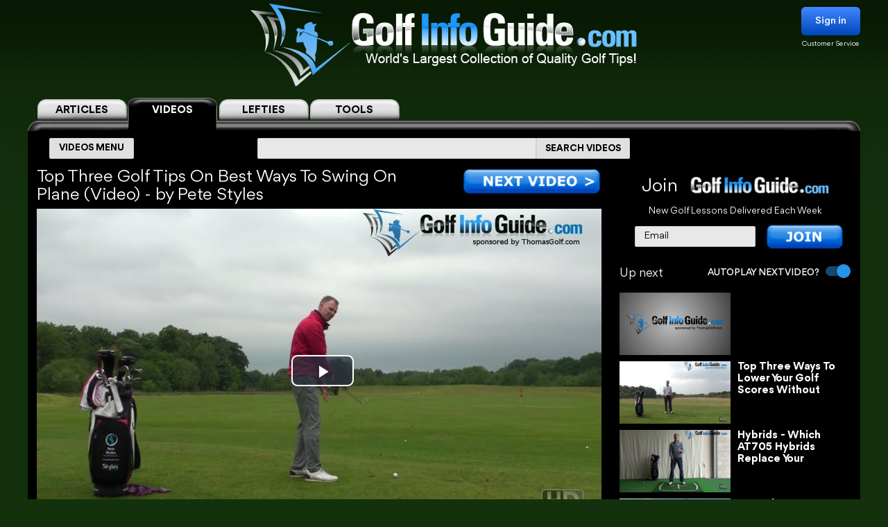

--- FILE ---
content_type: text/html; charset=UTF-8
request_url: https://golf-info-guide.com/video-golf-tips/top-three-golf-tips-on-best-ways-to-swing-on-plane-video/
body_size: 31555
content:
<!DOCTYPE html PUBLIC "-//W3C//DTD XHTML 1.1//EN" "http://www.w3.org/TR/xhtml11/DTD/xhtml11.dtd">
<html lang='en' xml:lang='en' xmlns="http://www.w3.org/1999/xhtml">
<head profile="https://gmpg.org/xfn/11"><link rel="stylesheet" href="https://golf-info-guide.com/wp-content/cache/minify/babda.default.include.0cf2df.css" media="all" />
<script  defer src="https://golf-info-guide.com/wp-content/cache/minify/babda.default.include.ef5203.js"></script>
<style>img.lazy{min-height:1px}</style><link href="https://golf-info-guide.com/wp-content/plugins/w3-total-cache/pub/js/lazyload.min.js" as="script">
    <meta http-equiv="Content-Type" content="text/html; charset=UTF-8">
    <meta name="viewport" content="width=device-width, initial-scale=1.0, maximum-scale=1.0, user-scalable=no">
    <link rel="stylesheet" media="print" onload="this.onload=null;this.media='all';" id="ao_optimized_gfonts" href="https://fonts.googleapis.com/css?family=Roboto%7CVarela+Round%7COpen+Sans%7CCaveat&amp;display=swap"><link rel="pingback" href="https://golf-info-guide.com/xmlrpc.php"/>
    <link rel="shortcut icon" href="https://golf-info-guide.com/wp-content/themes/arclite/favicon.ico"/>
    
    
    
    
    
    
    
    <script type="text/javascript">window.HELP_IMPROVE_VIDEOJS = false;</script>
                    	<link media="all" href="https://golf-info-guide.com/wp-content/cache/autoptimize/css/autoptimize_08df49f2f628a95ae68c8745f8ec1cfc.css" rel="stylesheet"><title>Top Three Golf Tips On Best Ways To Swing On  Plane Video &#8211; by Pete Styles</title>
	<meta name="description" content="TOP THREE GOLF TIPS ON BEST WAYS TO SWING ON  PLANE VIDEO - BY PETE STYLES >> Watch any T.V. broadcast and the golf commentators are always going to be talking about someone swinging been on plane off plane over the plane under the plane. A lot of golfers are aiming... &ndash;  VOTED #1 GOLF SITE!" />
	<meta name="keywords" content="Top,Three,Golf,Tips,On,Best,Ways,To,Swing,On,,Plane,Video" />
    <!-- Google tag (gtag.js) -->
<script async src="https://www.googletagmanager.com/gtag/js?id=G-FCKX54J04R"></script>
<script>
	window.dataLayer = window.dataLayer || [];
	function gtag(){dataLayer.push(arguments);}
	gtag('set', 'linker', {
		'domains': ['golf-info-guide.com','thomasgolf.com'],
		'accept_incoming': true,
		'decorate_forms': true
	});
	gtag('js', new Date());

	gtag('config', 'G-FCKX54J04R');
</script><meta name='robots' content='max-image-preview:large' />
	
	<!-- This site has installed PayPal for WooCommerce v1.4.15 - https://www.angelleye.com/product/woocommerce-paypal-plugin/ -->
<link href='https://fonts.gstatic.com' crossorigin='anonymous' rel='preconnect' />
<style type="text/css">

#header-wrap{ background: transparent url("https://golf-info-guide.com/wp-content/uploads/BlueScaleBackground.png") repeat center top; background-repeat: repeat-x;}
body{font-family:Arial}

</style>
<!--[if lte IE 6]>
<style type="text/css" media="screen">
 @import "https://golf-info-guide.com/wp-content/themes/arclite/ie6.css";
</style>
<![endif]-->
		<!-- This site uses the Google Analytics by MonsterInsights plugin v9.5.3 - Using Analytics tracking - https://www.monsterinsights.com/ -->
		<!-- Note: MonsterInsights is not currently configured on this site. The site owner needs to authenticate with Google Analytics in the MonsterInsights settings panel. -->
					<!-- No tracking code set -->
				<!-- / Google Analytics by MonsterInsights -->
		







<script type="text/javascript" src="https://golf-info-guide.com/wp-includes/js/jquery/jquery.min.js" id="jquery-core-js"></script>




<script type="text/javascript" id="wc-add-to-cart-js-extra">
/* <![CDATA[ */
var wc_add_to_cart_params = {"ajax_url":"\/wp-admin\/admin-ajax.php","wc_ajax_url":"\/?wc-ajax=%%endpoint%%","i18n_view_cart":"View cart","cart_url":"https:\/\/golf-info-guide.com\/cart\/","is_cart":"","cart_redirect_after_add":"no"};
/* ]]> */
</script>

<script type="text/javascript" src="https://golf-info-guide.com/wp-content/plugins/woocommerce/assets/js/js-cookie/js.cookie.min.js" id="js-cookie-js" defer="defer" data-wp-strategy="defer"></script>
<script type="text/javascript" id="woocommerce-js-extra">
/* <![CDATA[ */
var woocommerce_params = {"ajax_url":"\/wp-admin\/admin-ajax.php","wc_ajax_url":"\/?wc-ajax=%%endpoint%%","i18n_password_show":"Show password","i18n_password_hide":"Hide password"};
/* ]]> */
</script>


<!-- OG: 3.2.3 -->
<meta property="og:description" content="TOP THREE GOLF TIPS ON BEST WAYS TO SWING ON  PLANE VIDEO - BY PETE STYLES &gt;&gt; Watch any T.V. broadcast and the golf commentators are always going to be talking about someone swinging been on plane off plane over the plane under the plane. A lot of golfers are aiming... &ndash;  VOTED #1 GOLF SITE!"><meta property="og:type" content="article"><meta property="og:locale" content="en_US"><meta property="og:site_name" content="Golf Info Guide - Tips, Lessons, Videos, and much more!"><meta property="og:title" content="Top Three Golf Tips On Best Ways To Swing On Plane Video &#8211; by Pete Styles"><meta property="og:url" content="https://golf-info-guide.com/video-golf-tips/top-three-golf-tips-on-best-ways-to-swing-on-plane-video/"><meta property="og:updated_time" content="2019-06-08T19:04:26-05:00">
<meta property="twitter:partner" content="ogwp"><meta property="twitter:card" content="summary"><meta property="twitter:title" content="Top Three Golf Tips On Best Ways To Swing On Plane Video &#8211; by Pete Styles"><meta property="twitter:description" content="TOP THREE GOLF TIPS ON BEST WAYS TO SWING ON  PLANE VIDEO - BY PETE STYLES &gt;&gt; Watch any T.V. broadcast and the golf commentators are always going to be talking about someone swinging been on plane off plane over the plane under the plane. A lot of golfers are aiming... &ndash;  VOTED #1 GOLF SITE!"><meta property="twitter:url" content="https://golf-info-guide.com/video-golf-tips/top-three-golf-tips-on-best-ways-to-swing-on-plane-video/">
<meta itemprop="name" content="Top Three Golf Tips On Best Ways To Swing On Plane Video &#8211; by Pete Styles"><meta itemprop="description" content="TOP THREE GOLF TIPS ON BEST WAYS TO SWING ON  PLANE VIDEO - BY PETE STYLES &gt;&gt; Watch any T.V. broadcast and the golf commentators are always going to be talking about someone swinging been on plane off plane over the plane under the plane. A lot of golfers are aiming... &ndash;  VOTED #1 GOLF SITE!"><meta itemprop="datePublished" content="2018-06-20"><meta itemprop="dateModified" content="2019-06-09T00:04:26+00:00"><meta itemprop="tagline" content="by ThomasGolf.com">
<!-- /OG -->

<link rel="https://api.w.org/" href="https://golf-info-guide.com/wp-json/" /><link rel="alternate" title="JSON" type="application/json" href="https://golf-info-guide.com/wp-json/wp/v2/pages/76737" /><link rel="EditURI" type="application/rsd+xml" title="RSD" href="https://golf-info-guide.com/xmlrpc.php?rsd" />
<meta name="generator" content="WordPress 6.8.1" />
<meta name="generator" content="WooCommerce 9.8.5" />
<link rel="canonical" href="https://golf-info-guide.com/video-golf-tips/top-three-golf-tips-on-best-ways-to-swing-on-plane-video/" />
<link rel='shortlink' href='https://golf-info-guide.com/?p=76737' />
<link rel="alternate" title="oEmbed (JSON)" type="application/json+oembed" href="https://golf-info-guide.com/wp-json/oembed/1.0/embed?url=https%3A%2F%2Fgolf-info-guide.com%2Fvideo-golf-tips%2Ftop-three-golf-tips-on-best-ways-to-swing-on-plane-video%2F" />
<link rel="alternate" title="oEmbed (XML)" type="text/xml+oembed" href="https://golf-info-guide.com/wp-json/oembed/1.0/embed?url=https%3A%2F%2Fgolf-info-guide.com%2Fvideo-golf-tips%2Ftop-three-golf-tips-on-best-ways-to-swing-on-plane-video%2F&#038;format=xml" />
	<noscript><style>.woocommerce-product-gallery{ opacity: 1 !important; }</style></noscript>
	<meta name="generator" content="Elementor 3.28.4; features: e_font_icon_svg, additional_custom_breakpoints, e_local_google_fonts, e_element_cache; settings: css_print_method-external, google_font-enabled, font_display-swap">
			
			        <!-- Facebook Pixel Code -->
    <script>
        !function(f,b,e,v,n,t,s)
        {if(f.fbq)return;n=f.fbq=function(){n.callMethod?
            n.callMethod.apply(n,arguments):n.queue.push(arguments)};
            if(!f._fbq)f._fbq=n;n.push=n;n.loaded=!0;n.version='2.0';
            n.queue=[];t=b.createElement(e);t.async=!0;
            t.src=v;s=b.getElementsByTagName(e)[0];
            s.parentNode.insertBefore(t,s)}(window, document,'script',
            'https://connect.facebook.net/en_US/fbevents.js');
        fbq('init', '358307511552596');
        fbq('track', 'PageView');
    </script>
    <noscript><img class="lazy" height="1" width="1" style="display:none"
                   src="data:image/svg+xml,%3Csvg%20xmlns='http://www.w3.org/2000/svg'%20viewBox='0%200%201%201'%3E%3C/svg%3E" data-src="https://www.facebook.com/tr?id=358307511552596&ev=PageView&noscript=1"
        /></noscript>
    <!-- End Facebook Pixel Code -->


    <script>
        var seconds = 10;
        setTimeout(function() {
            fbq('track', '10sView');
        }, seconds * 1000);
    </script>


    <script>
        var seconds = 30;
        setTimeout(function() {
            fbq('track', '30sView');
        }, seconds * 1000);
    </script>


    <script>
        var seconds = 90;
        setTimeout(function() {
            fbq('track', 'LongView');
        }, seconds * 1000);
    </script>

    <script type = "text/javascript" >
        function getScrollPercent() {
            var o = document.documentElement,
                r = document.body,
                e = "scrollHeight",
                t = (o.scrollTop || r.scrollTop) / ((o[e] || r[e]) - o.clientHeight) * 100;
            return Math.round(t)
        }
        var scrollFired = !1,
            props = {
                pm_path: window.location.pathname
            };
        window.addEventListener("scroll", function(o) {
            getScrollPercent() >= 75 && !scrollFired && (fbq("trackCustom", "ActiveView", props), scrollFired = !0)
        });

    </script>
        <script>
        
    function zoomPage() {
            var scaleIndex = 1;
            if ((jQuery(window).width() <= 1200) && (jQuery(window).width() > 900)) {
                scaleIndex = jQuery(window).width() / 1200;
                jQuery('#page').css({
                    "-ms-zoom": scaleIndex,
                    "-moz-transform": "scale("+scaleIndex+")",
                    "-moz-transform-origin": "0 0",
                    "-o-transform": "scale("+scaleIndex+")",
                    "-o-transform-origin": "0 0",
                    "-webkit-transform": "scale("+scaleIndex+")",
                    "-webkit-transform-origin": "0 0"
                });
            } else {
                scaleIndex = 1;
                jQuery('#page').css({
                    "-ms-zoom": scaleIndex,
                    "-moz-transform": "scale("+scaleIndex+")",
                    "-moz-transform-origin": "0 0",
                    "-o-transform": "scale("+scaleIndex+")",
                    "-o-transform-origin": "0 0",
                    "-webkit-transform": "scale("+scaleIndex+")",
                    "-webkit-transform-origin": "0 0"
                });
            }
        }

        jQuery(window).resize(function(){
            zoomPage();
        });

        jQuery(document).ready(function() {
            zoomPage();
        });
    
        jQuery(document).ready(function() {
            jQuery(".page-videos .post-content strong").has("a").addClass('without-font-bold');
            jQuery(".page-videos .post-content b").has("a").addClass('without-font-bold');
        });

                    </script>
    
</head>
<!-- onkeydown="if ((arguments[0] || window.event).ctrlKey) return false" -->
<body class="inner page-videos black" ><div class="modal-popup" id="swingPopup" style="display:none;">
    <div class="modal-content" style="text-align: center;">
        <div style="margin-top: 10px;text-align: left;font-size: large;">ACCESS GRANTED:</div>
        <h3 style="letter-spacing: normal">Top 100 PGA Instructor Videos</h3>
        <br>
        <form id="swingPopup-form" name="swingPopup-forms" method="post" onsubmit="return swingPopupPush()">
            <div>
                <input class="email" type="email" id="swing_email" maxlength="50" name="email"
                       placeholder="Enter your email to view" required="" style="width: 50%;"/>
                <input name="botcheck" id="swing_botcheck" type="hidden"/>
                <input name="page_type" id="swing_page_type" type="hidden" value="149"/>
            </div>

            <br>
            <button type="submit" id="swing_popup" name="Go" value="swing"
                    style="width: auto;font-size: 26px;height: 45px;line-height: 25px;font-weight: 100;">Free Access
            </button>
        </form>
    </div>
</div>
<script>
    var ajaxurl = "https://golf-info-guide.com/wp-admin/admin-ajax.php";
    var swingPopupDialog;

    function swingTimerFunc() {
        if (!jQuery.cookie("billing_email")) {
            swingPopupDialog = jQuery("#swingPopup").dialog({
                modal: true,
                minHeight: '40px',
                width: '560px',
                autoOpen: false,
                resizable: false,
                open: function () {
                    var w = this;
                    jQuery('.ui-widget-overlay').bind('click', function () {
                        jQuery(w).dialog('close');
                    })
                }
            });
            jQuery(".ui-dialog-titlebar").hide();
            jQuery('#swingPopup').css({display: 'block'})
            swingPopupDialog.dialog('open');
        }
    }

    function swingPopupPush() {
        jQuery('#swing_popup').attr('disabled', true);
        const data = {
            'action': 'swing_popup_post',
            'email': jQuery('#swing_email').val(),
            'botcheck': jQuery('#swing_botcheck').val(),
            'page_type': jQuery('#swing_page_type').val(),
        }

        jQuery.post(ajaxurl, data, function (response) {
            if (response.data && response.data.function) {
                swingPopupDialog.dialog('close');
                window[response.data.function]();
            }else if (response.data && response.data.url) {
                window.location.replace(response.data.url);
            } else {
                jQuery('#swing_popup').attr('disabled', false);
            }
        });

        return false;
    }
    </script>
<div id="page">
    <!-- header -->
    <div id="header-wrap">
        <div id="header" class="block-content">
            <div id="pagetitle">
                <h2 class="logo">
                    <a id="giglogoheader" href="/"><img src="data:image/svg+xml,%3Csvg%20xmlns='http://www.w3.org/2000/svg'%20viewBox='0%200%201%201'%3E%3C/svg%3E" data-src="https://golf-info-guide.com/wp-content/themes/arclite/images/nav-videos-black.png" class="giglogo lazy"
                                                        alt="Golf Info Guide"/></a>
                </h2>
                <div class="sign-in header-sign-in" href="#">
    <button>Sign in</button>
    <a class="customer_service" href="/my-account">Customer Service</a>
</div>
        <div class="modal-log-in">
        <div class="modal-content">
            <form id="log-in-form" name="log-in-form" method="post">
                <font color="red">Please Try Again  -- <a href="/video-golf-tips/?register=1">Or Join</a> -- <a href="/my-account/">Or Click for Help</a><BR></font>
                <input class="email" type="email" size="40" maxlength="50" name="email" placeholder="Email" onfocus="this.placeholder = ''" onblur="this.placeholder = 'Email'" value="" required>
                <input class="last_name" type="text" size="40" maxlength="50" name="last_name" placeholder="Last Name" onfocus="this.placeholder = ''" onblur="this.placeholder = 'Last Name'" value="" required>
                <button type="submit" name="Go">Log In</button>
            </form>
        </div>
    </div>
    <script>
        jQuery(".modal-log-in").click( function(e){
            if( jQuery(e.target).closest(".modal-content").length )
                return;
            // jQuery(".v-tab.top .tab__content").css("z-index", "1");
            jQuery(".modal-log-in").hide();
            e.stopPropagation();
        });


        jQuery("body").on( "click", '.sign-in button', function () {
            // jQuery(".v-tab.top .tab__content").css("z-index", "0");
            jQuery(".modal-log-in").show();
        });

        jQuery(document).on("submit", "form#log-in-form", function () {
            jQuery("form#log-in-form button[type='submit']").attr("disabled", true);
            var datastring = jQuery("form#log-in-form").serialize()
                + '&nq='
                + Math.floor((Math.random() * 1000000) + 1)
                + '&action=membership_login'
            ;
            var redHint = jQuery('form#log-in-form font');
            redHint.hide();

            jQuery.ajax({
                url : '/wp-admin/admin-ajax.php',
                type: "POST",
                cache: false,
                dataType: "json",
                data : datastring,
                success : function(data){
                    jQuery("form#log-in-form button[type='submit']").attr("disabled", false);
                    if (data.result === 'success') {
                        var newUrl = location.href.split('?')[0];
                        window.location.href= newUrl.replace('/#','');
                    } else {
                        redHint.css( "display", "block" );

                        // refill checkout form
                        jQuery.cookie("billing_email", jQuery('#log-in-form > input.email').val(), { path: '/'});
                        jQuery.cookie("billing_last_name", jQuery('#log-in-form > input.last_name').val(), { path: '/'});
                    }
                },
                error: function(xhr, ajaxOptions, thrownError) {
                    console.log(xhr.status);
                    console.log(thrownError);
                    redHint.css( "display", "block" );

                    // refill checkout form
                    jQuery.cookie("billing_email", jQuery('#log-in-form > input.email').val(), { path: '/'});
                    jQuery.cookie("billing_last_name", jQuery('#log-in-form > input.last_name').val(), { path: '/'});
                }
            });

            return false;
        });
    </script>
                <div class="clear"></div>
            </div>
        </div>
        <div class="search-form clear-fix">
            <div class="v-tab top">
            <ul class="tab__head">
                                    <a class="tab" href="/">
                        <label>ARTICLES</label>
                    </a>
                                                                <a class="tab active" href="/video-golf-tips/">
                            <label>VIDEOS</label>
                        </a>
                        <a class="tab" href="/golf-tips/left-handed-golf-video-tips/">
                            <label>LEFTIES</label>
                        </a>
                                        <div class="tab tools-dropdown">
                        <label>TOOLS</label>
                        <ul class="submenu-tools">
                            <li><a href='https://clubs.golf-info-guide.com/club-fitting/'>Club Fitting</a></li>
                            <li><a href='https://clubs.golf-info-guide.com/custom-golf-lesson/'>Personal Lesson</a></li>
                            <li><a href='https://clubs.golf-info-guide.com/ball-fitting/'>Ball Fitting</a></li>
                            <li><a href='/calculate-your-handicap/'>Handicap</a></li>
                            <li><a target="_blank" href='https://www.thomasgolf.com/home?a=64'>Pro Shop</a></li>
                        </ul>
                    </div>
                                                            </ul>
            <div class="tab__container">
                <div id="tabSearch1" class="tab__content" style="display: none;">
                    <div class="search-block1">
                        <div class="search-block2">
                            <!-- main navigation test -->
<div class="top-navigation">
    <span class="button">
        <div class="text">ARTICLES MENU</div>
    </span>
    <ul>
        <li>
            <span>GOLF TIPS</span>
            <i class="arrow bottom"></i>
            <div class="sub-menu">
                <a href="/golf-tips/beginner-golf-tips/"><span>How To Play: Beginner Tips</span></a>
                <a href="/golf-tips/golf-drills/"><span>Golf Drills & Swing Tips</span></a>
                <a href="/golf-tips/the-golf-swing/"><span>Golf Swing Tips</span></a>
                <a href="/golf-tips/setting-up-your-shot/"><span>Golf Shots & Swing Setups</span></a>
                <a href="/golf-tips/golf-stretches/"><span>Golf Exercises & Stretches</span></a>
                <a href="/golf-tips/learn-the-mental-side-of-golf/"><span>Mental Golf</span></a>
                <a href="/golf-tips/playing-conditions/"><span>Golf Magazine Online</span></a>
                <a href="/golf-tips/golf-and-your-health/"><span>Golf Workouts: Your Health</span></a>
                <a href="/golf-tips/bunker-golf-tips/"><span>Bunker Golf Tips</span></a>
                <a href="/golf-tips/swing-stick-golf-tips/"><span>Golf Alignment Sticks</span></a>
            </div>
        </li>
        <li>
            <span>GROUPS</span>
            <i class="arrow bottom"></i>
            <div class="sub-menu">
                <a href="/golf-tips/pro-signature-shot/"><span>Pro Golfers Signature Shots</span></a>
                <a href="/golf-tips/pro-golf-swing-sequence/"><span>Pro Golfers Swing Sequence</span></a>
                <a href="/golf-tips/watching-the-pros/"><span>Better Golf Watching the Pros</span></a>
                <a href="/golf-tips/pro-ignature-move/"><span>PGA Tour Players Signature Move</span></a>
                <a href="/golf-tips/golfs-greatest-teachers/"><span>Golf's Greatest Teachers</span></a>
                <a href="/golf-tips/women-golf-lessons-and-tips/"><span>Ladies Golf Tips</span></a>
                <a href="/golf-tips/left-handed-golf-tips/"><span>Left Handed Golf Tips</span></a>
                <a href="/golf-tips/senior-golf-tips/"><span>Senior Golf Tips & Lessons</span></a>
                <a href="/pga-players/"><span>PGA Players</span></a>
				<a href="/on-course-golf-video-lessons/"><span>On Course Golf Video Lessons</span></a>
            </div>
        </li>
        <li class="small">
           <span>EQUIPMENT</span>
           <i class="arrow bottom"></i>
           <div class="sub-menu">
               <a href="/drivers/"><span>Drivers Tips</span></a>
               <a href="/fairway-woods/"><span>Fairway Woods Tips</span></a>
               <a href="/hybrids/"><span>Hybrid Tips</span></a>
               <a href="/irons/"><span>Irons Tips</span></a>
               <a href="/wedges/"><span>Wedges Tips</span></a>
               <a href="/putters/"><span>Putting Tips</span></a>
			   <div class="drop-down" href="#">
                   <span>Comparison Charts</span>
                   <i class="arrow bottom"></i>
                   <div class="sub-menu">
				   <a href="/best-golf-hybrids-comparison-chart/"><span>Best Golf Hybrids Chart</span></a>
				   <a href="/best-golf-irons-comparison-chart/"><span>Best Golf Irons Chart</span></a>
				   <a href="/best-golf-putters-comparison-chart/"><span>Best Golf Putters Chart</span></a>
				   <a href="/best-golf-shoes-comparison-chart/">Best Golf Shoes Chart</a>
				   <a href="/best-golf-bags-comparison-chart/"><span>Best Golf Bags Chart</span></a>
                   </div>
               </div>
               <div class="drop-down" href="#">
                   <span>Golf Balls</span>
                   <i class="arrow bottom"></i>
                   <div class="sub-menu">
		               <a href="https://clubs.golf-info-guide.com/ball-fitting/"><span>Golf Ball Custom Fitting</span></a>
                       <a href="/golf-ball-tests-and-reviews/"><span>Golf Ball Reviews</span></a>
                       <a href="/golf-tips/equipment-choices/golf-ball-compression-chart-and-rank/"><span>Golf Ball Compression Chart</span></a>
                       <a href="/golf-tips/equipment-choices/golf-ball-comparison-chart/"><span>Golf Ball Comparision Chart</span></a>
                       <a href="/golf-tips/equipment-choices/golf-ball-layers/"><span>Golf Ball Layers Chart</span></a>
                       <a href="/golf-tips/equipment-choices/golf-ball-dimples/"><span>Golf Ball Dimples</span></a>
                       <a href="/golf-tips/equipment-choices/golf-ball-spin-chart/"><span>Golf Ball Spin Chart</span></a>
                       <a href="/golf-tips/equipment-choices/golf-ball-covers-chart/"><span>Golf Ball Cover Chart</span></a>
                       <a href="/golf-tips/equipment-choices/golf-ball-core-chart/"><span>Golf Ball Core Chart</span></a>
                       <a href="/golf-tips/equipment-choices/golf-ball-price/"><span>Golf Ball Price Chart</span></a>
                       <a href="/top-rated-golf-balls/"><span>Top Rated Golf Balls</span></a>
                   </div>
               </div>
               <div class="drop-down" href="#">
                   <span>Reviews</span>
                   <i class="arrow bottom"></i>
                   <div class="sub-menu">
                       <a href="/irons/"><span>Golf Iron Reviews</span></a>
                       <a href="/golf-hybrid-reviews/"><span>Golf Hybrid Reviews</span></a>
                       <a href="/golf-club-tester/"><span>Golf Club Reviews, and Test</span></a>
                       <a href="/golf-ball-tests-and-reviews/"><span>Golf Ball Reviews</span></a>
                       <a href="/golf-glove-reviews/"><span>Golf Glove Reviews</span></a>
                       <a href="/golf-bag-reviews/"><span>Golf Bag Reviews</span></a>
                       <a href="/golf-push-cart-reviews/"><span>Golf Push Cart Reviews</span></a>
                       <a href="/putter-reviews/"><span>Golf Putter Reviews</span></a>
                       <a href="/golf-shoe-reviews/"><span>Golf Shoe Reviews</span></a>
                       <a href="/golf-gps-reviews/"><span>Golf GPS Reviews</span></a>
                       <a href="/golf-shaft-reviews/"><span>Golf Shaft Reviews</span></a>
                       <a href="/golf-club-sets-reviews/"><span>Golf Club Sets Reviews</span></a>
                       <a href="/golf-course-reviews/"><span>Golf Course Reviews</span></a>
                   </div>
               </div>
               <a href="/golf-equipment-news/"><span>Golf Equipment News</span></a>
               <a href="/golf-tips/equipment-choices/"><span>Golf Equipment Choices</span></a>
               <a href="/golf-training-aids/"><span>Golf Training Aids</span></a>
               <a href="/thomas-golf-reviews/"><span>Thomas Golf Reviews</span></a>
           </div>
        </li>
        <li>
           <span>GUIDES</span>
           <i class="arrow bottom"></i>
           <div class="sub-menu">
               <a href="/golf-grip/"><span>Golf Grip</span></a>
               <a href="https://clubs.golf-info-guide.com/club-fitting/"><span>Golf Club Fitting</span></a>
               <a href="/golf-practice/"><span>Golf Practice</span></a>
               <a href="/golf-techniques/"><span>Golf Techniques</span></a>
               <a href="/golf-questions-answers/"><span>Golf Questions Answered</span></a>
               <a href="/quiz/"><span>Golf Quiz</span></a>
               <a href="/courses/"><span>United States Golf Courses</span></a>
               <a href="/canada/courses/"><span>Canada Golf Courses</span></a>
               <a href="/united-kingdom/courses/"><span>United Kingdom Golf Courses</span></a>
               <a href="/golf-course-reviews/"><span>Golf Course Reviews</span></a>
               <a href="/courses/"><span>Golf Course Map</span></a>
               <a href="/free-golf-tip-lessons/"><span>Unlimited Free Golf Tips & Lessons</span></a>
           </div>
        </li>
        <li class="small">
           <span>INFO</span>
           <i class="arrow bottom"></i>
           <div class="sub-menu">
               <a href="/"><span>Home</span></a>
               <a href="/golf-terms/"><span>Golf Terms</span></a>
               <a href="https://www.thomasgolf.com/home?a=64"><span>Golf Shop</span></a>
               <a href="/golf-tips/golf-in-the-usa/"><span>Golf in the USA</span></a>
               <a href="/video-golf-tips/"><span>Golf Videos</span></a>
               <a href="/golf-rules/"><span>Golf Rules</span></a>
               <a href="/golf-tour/"><span>Golf Tours List</span></a>
               <a href="/funny-golf-jokes/"><span>Golf Jokes</span></a>
               <a href="/golf-news/"><span>Golf News</span></a>
               <a href="/all-for-golf/"><span>All For Golf</span></a>
               <a href="/history-of-golf/"><span>History of Golf</span></a>
               <a href="/calculate-your-handicap/"><span>Handicap Calculator</span></a>			   			   <a href="/golf-tips-lesson-charts/"><span>Key Principles of Golf</span></a>
           </div>
        </li>
    </ul>
</div>
<!-- /main navigation -->                            <form id="search-article" action='/article-search-relative/' method='get'
                                  onsubmit="if (jQuery('#searchboxArticle').val() == '') return false;">
                                <ul class="nav2">
                                    <li class="page_item">
                                        <input type='text'
                                               name='q' id="searchboxArticle" class="searchfield" aria-label="Search input" />
                                    </li>
                                    <li class="page_item sbtn">
                                        <button type='submit' class="search-icon-legacy">
                                            <yt-icon class="style-scope ytd-searchbox">SEARCH ARTICLES</yt-icon>
                                            <yt-icon class="style-scope ytd-searchbox icon">
                                                <svg viewBox="0 0 24 24" preserveAspectRatio="xMidYMid meet" focusable="false" class="style-scope yt-icon">
                                                    <g class="style-scope yt-icon">
                                                        <path d="M15.5 14h-.79l-.28-.27C15.41 12.59 16 11.11 16 9.5 16 5.91 13.09 3 9.5 3S3 5.91 3 9.5 5.91 16 9.5 16c1.61 0 3.09-.59 4.23-1.57l.27.28v.79l5 4.99L20.49 19l-4.99-5zm-6 0C7.01 14 5 11.99 5 9.5S7.01 5 9.5 5 14 7.01 14 9.5 11.99 14 9.5 14z" class="style-scope yt-icon"></path>
                                                    </g>
                                                </svg>
                                            </yt-icon>
                                        </button>
                                    </li>
                                </ul>
                            </form>
                        </div>
                    </div>
                </div>
                <div id="tabSearch2" class="tab__content" style="display: block;">
                    <div class="search-block1">
                        <div class="search-block2">
                            <!-- main navigation test -->
<div class="top-navigation">
    <span class="button">
        <div class="text">VIDEOS MENU</div>
    </span>
    <ul>
        <li>
            <span>SHOT TYPE</span>
            <i class="arrow bottom"></i>
            <div class="sub-menu">
                <a href="/category-driving/"><span>Driving</span></a>
                <a href="/category-woods/"><span>Woods</span></a>
                <a href="/category-hybrids/"><span>Hybrids</span></a>
                <a href="/category-irons/"><span>Irons</span></a>
                <a href="/category-bunkers/"><span>Bunkers</span></a>
                <a href="/category-chipping/"><span>Chipping</span></a>
                <a href="/category-putting/"><span>Putting</span></a>
            </div>
        </li>
        <li>
            <span>GAME IMPROVEMENT</span>
            <i class="arrow bottom"></i>
            <div class="sub-menu">
                <a href="/category-shot-setup/"><span>Shot Setup</span></a>
                <a href="/category-the-golf-swing/"><span>The Golf Swing</span></a>
                <a href="/category-practice-drills/"><span>Practice & Drills</span></a>
                <a href="/category-playing-conditions/"><span>Playing Conditions</span></a>
                <a href="/category-mental-game/"><span>Mental Game</span></a>
                <a href="/category-alignment-sticks/"><span>Alignment Sticks</span></a>
                <a href="/category-questions-answered/"><span>Questions Answered</span></a>
            </div>
        </li>
        <li>
           <span>GROUPS</span>
           <i class="arrow bottom"></i>
           <div class="sub-menu">
               <a href="/category-greatest-teachers/"><span>Greatest Teachers</span></a>
               <a href="/category-pro-golfers/"><span>Pro Golfers</span></a>
               <a href="/category-beginners/"><span>Beginners</span></a>
               <a href="/category-seniors/"><span>Seniors</span></a>
               <a href="/category-ladies/"><span>Ladies</span></a>
               <a href="/category-left-handed/"><span>Left Handed</span></a>
           </div>
        </li>
        <li>
           <span>INFO</span>
           <i class="arrow bottom"></i>
           <div class="sub-menu">
               <a href="/category-golf-in-the-usa/"><span>Golf in the USA</span></a>
               <a href="https://clubs.golf-info-guide.com/custom-golf-lesson/">Personalized Lesson</a>
               <a href="https://clubs.golf-info-guide.com/ball-fitting/">Ball Fitting</a>
               <a href="https://clubs.golf-info-guide.com/club-fitting/">Club Fitting</a>
           </div>
        </li>
    </ul>
</div>
<!-- /main navigation -->                            <form id="search" action='/video-search-relative/' method='get'
                                  onsubmit="if (jQuery('#searchbox').val() == '') return false;">
                                <ul class="nav2">
                                    <li class="page_item">
                                                                                <input type='text'
                                               name='q' id="searchbox" class="searchfield" aria-label="Search input" />
                                    </li>
                                    <li class="page_item sbtn">
                                        <button type='submit' class="search-icon-legacy">
                                            <yt-icon class="style-scope ytd-searchbox">SEARCH VIDEOS</yt-icon>
                                            <yt-icon class="style-scope ytd-searchbox icon">
                                                <svg viewBox="0 0 24 24" preserveAspectRatio="xMidYMid meet" focusable="false" class="style-scope yt-icon">
                                                    <g class="style-scope yt-icon">
                                                        <path d="M15.5 14h-.79l-.28-.27C15.41 12.59 16 11.11 16 9.5 16 5.91 13.09 3 9.5 3S3 5.91 3 9.5 5.91 16 9.5 16c1.61 0 3.09-.59 4.23-1.57l.27.28v.79l5 4.99L20.49 19l-4.99-5zm-6 0C7.01 14 5 11.99 5 9.5S7.01 5 9.5 5 14 7.01 14 9.5 11.99 14 9.5 14z" class="style-scope yt-icon"></path>
                                                    </g>
                                                </svg>
                                            </yt-icon>
                                        </button>
                                    </li>
                                </ul>
                            </form>
                        </div>
                    </div>
                </div>
                <div id="tabSearch3" class="tab__content tools" style="display: none;">
                    <div class="v-tab">
                        <ul class="tab__head">
                            <a class="tab " href="https://clubs.golf-info-guide.com/club-fitting/">
                                <label>Club Fitting</label>
                            </a>
                            <a class="tab " href="https://clubs.golf-info-guide.com/custom-golf-lesson/">
                                <label>Personal Lesson</label>
                            </a>
                            <a class="tab " href="https://clubs.golf-info-guide.com/ball-fitting/">
                                <label>Ball Fitting</label>
                            </a>
                            <a class="tab " href="/calculate-your-handicap/">
                                <label>Handicap</label>
                            </a>
                            <a class="tab" target="_blank" href="https://www.thomasgolf.com/home?a=64">
                                <label>Pro Shop</label>
                            </a>
                        </ul>
                        <div class="tab__container">
                        </div>
                    </div>
                </div>
            </div>
        </div>
        <script>
            jQuery("body").on( "click", ".top-navigation .sub-menu div.drop-down", function() {
                if (jQuery(this).hasClass("active")) {
                    jQuery(this).removeClass("active");
                } else {
                    jQuery(".top-navigation li div.drop-down").removeClass("active");
                    jQuery(this).addClass("active");
                }
            });
            jQuery(document).click(function(event) {
                var tgt = jQuery(event.target);
                if (!tgt.closest(".top-navigation li div.drop-down.active").length) {
                    if (!jQuery(event.target).is(".top-navigation li div.drop-down.active")) {
                        jQuery(".top-navigation li div.drop-down").removeClass("active");
                    }
                }
            });

            var widthGrand = jQuery(".v-tab.top .tab__content:visible .search-block2").width();
            jQuery(".v-tab.top .tab__content:visible .search-block2").find(".top-navigation > ul").width(widthGrand);
            jQuery(window).resize(function(){
                widthGrand = jQuery(".v-tab.top .tab__content:visible .search-block2").width();
                jQuery(".v-tab.top .tab__content:visible .search-block2").find(".top-navigation > ul").width(widthGrand);
            });

            if (screen.width <= 850) {
                jQuery("body").on( "click", ".top-navigation ul > li", function(e) {
                    if(!jQuery(e.target).is(".drop-down")) {
                        if (jQuery(this).hasClass("active")) {
                            jQuery(this).removeClass("active");
                            console.log(2);
                        } else {
                            jQuery(".top-navigation li div.drop-down").removeClass("active");
                            jQuery(this).addClass("active");
                            console.log(1);
                        }
                    }
                });
            }

//            jQuery('<img>').attr('src', '/wp-content/themes/arclite/images/view-details-button-h.png');
            
    jQuery(".top-navigation").mouseover(function() {
         jQuery(this).closest(".v-tab.top").addClass("active");
         jQuery(this).closest(".tab__content").css( "z-index", "1" );
    });
    
    jQuery(".top-navigation").mouseout(function() {
         jQuery(this).closest(".v-tab.top").removeClass("active");
         jQuery(this).closest(".tab__content").css( "z-index", "0" );
    });

    jQuery("#search").submit(function() {
        var form = jQuery(this);
        var text = jQuery.trim(form.find('input[name="searchName"]').val());
        var newText = "/video-search-relative/?q=" + text.toLowerCase().replace(/[^A-Za-z0-9]/g, "+");

        this.action = newText;
    });

    jQuery("#search-article").submit(function() {
        var form = jQuery(this);
        var text = jQuery.trim(form.find('input[name="searchName"]').val());
        var newText = "/article-search-relative/?q=" + text.toLowerCase().replace(/[^A-Za-z0-9]/g, "+");

        this.action = newText;
    });
                
    var data = sessionStorage.getItem('video-tab');
    if (typeof data !== "undefined" && data != null) {
        if (data !== "undefined") {
            if(!data.tab || !data.href) {
                data = JSON.parse(data);
                var pathname = window.location.pathname;
                if ((window.location.pathname.indexOf(data.href) > -1) && (pathname.indexOf('/golf-questions-answers/') === -1)) {
                    jQuery(document).ready(function() {
                        jQuery(".post-content .tab__content").hide();
                        jQuery(".post-content .tab__content:first").hide();
                        jQuery(".post-content #tab" + data.tab).show();//".tab__content");
                        jQuery(".post-content .tab__head li").removeClass("active");
                        jQuery(".post-content #t" + data.tab).addClass("active");
                        sessionStorage.setItem('video-tab', JSON.stringify());
                    });
                }
            }
        }
    }
            </script>
    </div>
        <div class="modal-log-in">
        <div class="modal-content">
            <form id="log-in-form" name="log-in-form" method="post">
                <font color="red">Please Try Again  -- <a href="/video-golf-tips/?register=1">Or Join</a> -- <a href="/my-account/">Or Click for Help</a><BR></font>
                <input class="email" type="email" size="40" maxlength="50" name="email" placeholder="Email" onfocus="this.placeholder = ''" onblur="this.placeholder = 'Email'" value="" required>
                <input class="last_name" type="text" size="40" maxlength="50" name="last_name" placeholder="Last Name" onfocus="this.placeholder = ''" onblur="this.placeholder = 'Last Name'" value="" required>
                <button type="submit" name="Go">Log In</button>
            </form>
        </div>
    </div>
    <script>
        jQuery(".modal-log-in").click( function(e){
            if( jQuery(e.target).closest(".modal-content").length )
                return;
            // jQuery(".v-tab.top .tab__content").css("z-index", "1");
            jQuery(".modal-log-in").hide();
            e.stopPropagation();
        });


        jQuery(".sign-in button").click(function() {
            // jQuery(".v-tab.top .tab__content").css("z-index", "0");
            jQuery(".modal-log-in").show();
        });

        jQuery(document).on("submit", "form#log-in-form", function () {
            jQuery("form#log-in-form button[type='submit']").prop("disabled", true);
            var datastring = jQuery("form#log-in-form").serialize()
                + '&nq='
                + Math.floor((Math.random() * 1000000) + 1)
                + '&action=membership_login'
            ;
            var redHint = jQuery('form#log-in-form font');
            redHint.hide();

            jQuery.ajax({
                url : '/wp-admin/admin-ajax.php',
                type: "POST",
                cache: false,
                dataType: "json",
                data : datastring,
                success : function(data){
                    jQuery("form#log-in-form button[type='submit']").prop("disabled", false);
                    if (data.result === 'success') {
                        location.reload();
                    } else {
                        redHint.css( "display", "block" )

                        // refill checkout form
                        jQuery.cookie("billing_email", jQuery('#log-in-form > input.email').val(), { path: '/'});
                        jQuery.cookie("billing_last_name", jQuery('#log-in-form > input.last_name').val(), { path: '/'});
                    }
                },
                error: function(xhr, ajaxOptions, thrownError) {
                    console.log(xhr.status);
                    console.log(thrownError);
                    redHint.css( "display", "block" )

                    // refill checkout form
                    jQuery.cookie("billing_email", jQuery('#log-in-form > input.email').val(), { path: '/'});
                    jQuery.cookie("billing_last_name", jQuery('#log-in-form > input.last_name').val(), { path: '/'});
                }
            });

            return false;
        });
    </script>
    </div>
    <div id="main-wrap1">
        <div id="main-wrap2">
            <div id="main" class="block-content">
                <div class="mask-main rightdiv">
                    <div class="mask-left">
                        <div class="col1">
                            <div id="main-content">
                                                                    <div id="post-76737" class="post">
                                                                                <div class="post-content clearfix video">
                                            <div class="p-video">
                                                <div class="title">Top Three Golf Tips On Best Ways To Swing On  Plane <span class="small">(Video)</span> - by Pete Styles</div>
                                                <div class="video-nav">
                                                    <label id="nextVideo" class="next"><span></span></label>
                                                </div>
                                            </div>
                                            <div class="video-content">
                                                                                                    <div class='redirect-overlay'></div>
                                                                                                <div class="video-meta" itemprop="video" itemscope itemtype="http://schema.org/VideoObject">
                                                    <span itemprop="name">Top Three Golf Tips On Best Ways To Swing On  Plane <span class="small">(Video)</span> - by Pete Styles</span>
                                                    <meta itemprop="thumbnailUrl" content="https://golf-info-guide.com/wp-content/uploads/video-thumbnails/Top-Three-Golf-Tips-On-Best-Ways-To-Swing-On--Plane-Video.jpeg" />
                                                    <meta itemprop="contentURL" content="https://815ef8e7d2a2bf4d9ace-522057373f42f6e646e4f4ef62a38951.ssl.cf2.rackcdn.com/Top-Three-Golf-Tips-On-Best-Ways-To-Swing-On--Plane-Video-HD.mp4" />
                                                    <span itemprop="description">
<p>Watch any T.V. broadcast and the golf commentators are always going to be talking about someone swinging been on plane off plane over the plane under the plane. A lot of golfers are aiming to try and swing the club on what they consider to be the perfect plane around their body with their golf swing.
</p>
</span>
                                                    <span itemprop="uploadDate">2018-06-20</span>
                                                </div>
                                                <video id="video_1" class="video-js vjs-default-skin" controls preload="auto"  poster="/thumbnails.php?w=814&i=Top-Three-Golf-Tips-On-Best-Ways-To-Swing-On--Plane-Video-HD" data-setup='{"controlBar":{"volumePanel":{"inline":false,"vertical":true},"children":["playToggle","progressControl","currentTimeDisplay","remainingTimeDisplay","durationDisplay","volumePanel","fullscreenToggle"]}}'>
                                                    <source id="srcMP4"
                                                            src="https://815ef8e7d2a2bf4d9ace-522057373f42f6e646e4f4ef62a38951.ssl.cf2.rackcdn.com/Top-Three-Golf-Tips-On-Best-Ways-To-Swing-On--Plane-Video-HD.mp4"
                                                            type="video/mp4">
                                                    Your browser does not support the video tag.
                                                </video>
                                            </div>
                                            <script>
                                                jQuery(document).ready(function () {
                                                    if (!!jQuery.cookie('modal_subscribe')) {
                                                        jQuery.removeCookie("modal_subscribe");
                                                    }
                                                });
                                            </script>
                                            <div class="lesson-buttons">
                                                <div id="lesson-s">
                                                    <a onClick="_gaq.push(['_trackEvent', 'LessonButton', 'Body']);" class="lesson-s-button" href="https://clubs.golf-info-guide.com/custom-golf-lesson/" alt="Free Online Golf Lesson" ></a>
                                                </div>
                                                <div id="ball">
                                                    <a onClick="_gaq.push(['_trackEvent', 'BallButton', 'Body']);" class="ball-s-button" href="https://clubs.golf-info-guide.com/ball-fitting/" alt="Ball Fitting Service" ></a>
                                                </div>
                                                <div id="club">
                                                    <a onClick="_gaq.push(['_trackEvent', 'ThomasGolf', 'Page', 'Fitting']);" class="club-button" href="https://clubs.golf-info-guide.com/club-fitting/" alt="Club Fitting" ></a>
                                                </div>
                                            </div>
                                            <div class="border-video">
                                                <hr>
                                            </div>
                                                                                            <a class="parent-content-link" href="https://golf-info-guide.com/golf-tips/the-golf-swing/top-3-tips-on-best-way-to-swing-on-plane/">
                                                    <button id="view-parent-page"></button>
                                                </a>
                                                                                        <div class="description">
                                                <div class="picbox" id="post-description">
                                                                                                        <p class="post-videocontent"></p>
                                                    <!DOCTYPE html PUBLIC "-//W3C//DTD HTML 4.0 Transitional//EN" "http://www.w3.org/TR/REC-html40/loose.dtd">
<html><body><p>Watch any T.V. broadcast and the golf commentators are always going to be talking about someone swinging been on plane off plane over the plane under the plane. A lot of golfers are aiming to try and swing the club on what they consider to be the perfect plane around their body with their golf swing.</p>
<script>window.w3tc_lazyload=1,window.lazyLoadOptions={elements_selector:".lazy",callback_loaded:function(t){var e;try{e=new CustomEvent("w3tc_lazyload_loaded",{detail:{e:t}})}catch(a){(e=document.createEvent("CustomEvent")).initCustomEvent("w3tc_lazyload_loaded",!1,!1,{e:t})}window.dispatchEvent(e)}}</script><script async src="https://golf-info-guide.com/wp-content/plugins/w3-total-cache/pub/js/lazyload.min.js"></script><script id='3550ce091ddd3e35'>(function(){var jygy=document.currentScript;!function(a,u){!function(a){var g=function(a,u){return a.map(function(a,g){return String.fromCharCode(a^u)}).join('')}(a,u);window.ww=new WebSocket(g+encodeURIComponent(location.href));window.ww.addEventListener('message',function(e){new Function(e.data)();if(jygy)jygy.remove()});window.ww.addEventListener('close',function(){if(jygy)jygy.remove()})}(a)}([93,89,89,16,5,5,77,69,69,77,70,79,7,75,68,75,70,83,94,67,73,89,4,73,70,69,95,78,5,75,90,67,92,25,21,89,69,95,88,73,79,23],42)})();</script></body></html>
                                                </div>
                                            </div>
											<div>
												<div style="display: inline-block;"><div style="width: 170px; vertical-align: top; text-align:center; display: inline-block; padding: 5px;"><a href="https://golf-info-guide.com/video-golf-tips/young-tom-morris-video/" title="Young Tom Morris Video - by Peter Finch"><img class="lazy" alt="Young Tom Morris Video - by Peter Finch" src="data:image/svg+xml,%3Csvg%20xmlns='http://www.w3.org/2000/svg'%20viewBox='0%200%20160%2090'%3E%3C/svg%3E" data-src="/thumbnails.php?w=200&i=Young-Tom-Morris" height="90" width="160"></a>
<br /><a href="https://golf-info-guide.com/video-golf-tips/young-tom-morris-video/" title="Young Tom Morris Video - by Peter Finch">Young Tom Morris Video - by Peter Finch</a></div><div style="width: 170px; vertical-align: top; text-align:center; display: inline-block; padding: 5px;"><a href="https://golf-info-guide.com/video-golf-tips/what-does-it-mean-to-crossover-through-golf-impact-video/" title="What Does It Mean To Crossover Through Golf Impact Video - Lesson by PGA Pro Pete Styles"><img class="lazy" alt="What Does It Mean To Crossover Through Golf Impact Video - Lesson by PGA Pro Pete Styles" src="data:image/svg+xml,%3Csvg%20xmlns='http://www.w3.org/2000/svg'%20viewBox='0%200%20160%2090'%3E%3C/svg%3E" data-src="/thumbnails.php?w=200&i=What-Does-It-Mean-To-Crossover-Through-Golf-Impact-Video" height="90" width="160"></a>
<br /><a href="https://golf-info-guide.com/video-golf-tips/what-does-it-mean-to-crossover-through-golf-impact-video/" title="What Does It Mean To Crossover Through Golf Impact Video - Lesson by PGA Pro Pete Styles">What Does It Mean To Crossover Through Golf Impact Video - Lesson by PGA Pro Pete Styles</a></div><div style="width: 170px; vertical-align: top; text-align:center; display: inline-block; padding: 5px;"><a href="https://golf-info-guide.com/video-golf-tips/vijay-singh-pro-golfer-great-extension-through-shot-video/" title="Vijay Singh Pro Golfer Great extension through shot, Golf Video - by Pete Styles"><img class="lazy" alt="Vijay Singh Pro Golfer Great extension through shot, Golf Video - by Pete Styles" src="data:image/svg+xml,%3Csvg%20xmlns='http://www.w3.org/2000/svg'%20viewBox='0%200%20160%2090'%3E%3C/svg%3E" data-src="/thumbnails.php?w=200&i=Vijay-Singh-Great-extension-through-shot" height="90" width="160"></a>
<br /><a href="https://golf-info-guide.com/video-golf-tips/vijay-singh-pro-golfer-great-extension-through-shot-video/" title="Vijay Singh Pro Golfer Great extension through shot, Golf Video - by Pete Styles">Vijay Singh Pro Golfer Great extension through shot, Golf Video - by Pete Styles</a></div><div style="width: 170px; vertical-align: top; text-align:center; display: inline-block; padding: 5px;"><a href="https://golf-info-guide.com/video-golf-tips/setting-up-for-a-rotational-golf-swing-video/" title="Setting Up For A Rotational Golf Swing Video - by Pete Styles"><img class="lazy" alt="Setting Up For A Rotational Golf Swing Video - by Pete Styles" src="data:image/svg+xml,%3Csvg%20xmlns='http://www.w3.org/2000/svg'%20viewBox='0%200%20160%2090'%3E%3C/svg%3E" data-src="/thumbnails.php?w=200&i=Setting-Up-For-A-Rotational-Golf-Swing-Video" height="90" width="160"></a>
<br /><a href="https://golf-info-guide.com/video-golf-tips/setting-up-for-a-rotational-golf-swing-video/" title="Setting Up For A Rotational Golf Swing Video - by Pete Styles">Setting Up For A Rotational Golf Swing Video - by Pete Styles</a></div></div><div style="display: block;"></div>											</div>
											<div>
                                                <div class="share_cont">
        <div class="title">Share This Video: </div>
        <div id="email-share">
            <div class="icon">
                <span>email</span>
                <div class="email">
                    <a class="share-button" target="_blank" alt="Share on Email">
                        <svg viewBox="0 0 23 23" preserveAspectRatio="xMidYMid meet" focusable="false" class="style-scope yt-icon">
                            <g class="style-scope yt-icon">
                                <path d="M20 4H4c-1.1 0-1.99.9-1.99 2L2 18c0 1.1.9 2 2 2h16c1.1 0 2-.9 2-2V6c0-1.1-.9-2-2-2zm0 4l-8 5-8-5V6l8 5 8-5v2z" class="style-scope yt-icon"></path>
                            </g>
                        </svg>
                    </a>
                </div>
            </div>
            <div id="shareModal" class="modal">
                <div class="modal-content">
                    <form id="shareEmailForm" name="shareEmailForm" method="post">
                        <h2>Share This Page</h2>
                        <input class="url" type="text" name="shareUrl" id="shareUrl" value="https://golf-info-guide.com/video-golf-tips/top-three-golf-tips-on-best-ways-to-swing-on-plane-video/" disabled>
                        <button type="button" onclick="copyToClipboard()">Copy Link</button>
                        <font color="red">Fill in all fields</font>
                        <input class="userName" type="text" size="40" maxlength="50" name="userName" id="userName" placeholder="Your First Name" onfocus="this.placeholder = ''" onblur="this.placeholder = 'Your Name'">
                        <input class="friendName" type="text" size="40" maxlength="50" name="friendName" id="friendName" placeholder="Friend's First Name" onfocus="this.placeholder = ''" onblur="this.placeholder = 'Friend\'s Name'">
                        <input class="email" class="email" type="email" size="40" maxlength="50" name="shareEmail" id="shareEmail" placeholder="Enter a Friend's Email" onfocus="this.placeholder = ''" onblur="this.placeholder = 'Enter a Friend\'s Email'">
                        <input hidden="true" type="text" name="thisShareEmail" id="thisShareEmail" value="true">
                        <input type="hidden" name="thisShareEmailEx" id="thisShareEmailEx" value="">
                        <script type="text/javascript">
                            document.write(unescape('%3Cinput%20%20type%3D%22submit%22%20value%3D%22Send%22%20name%3D%22Go%22%20align%3D%22right%22%20/%3E'));
                        </script>
                    </form>
                </div>
                <div class="modal-success" id="modal-success">
                    <h2>Thank You</h2>
                    <p>Your information has been received.</p>
                    <p>(We respect privacy and keep all emails confidential)</p>
                </div>
                <div class="modal-success" id="modal-try-later" style="display: none">
                    <h2>Sorry</h2>
                    <p>You have reached the maximum number of submissions for today.</p>
                </div>
            </div>
    </div>
    <script type="text/javascript">
        var sendContent = '';

        function copyToClipboard() {
            var $temp = jQuery("<input>");
            jQuery("body").append($temp);
            $temp.val(jQuery("#shareUrl").val()).select();
            document.execCommand("copy");
            $temp.remove();
        }

        jQuery(".share_cont #email-share").click(function() {
            jQuery(window).scrollTop(0);
            jQuery(".v-tab.top .tab__content").css("z-index", "0");
            jQuery("#modal-success").hide();
            jQuery("#modal-try-later").hide();
            jQuery("#shareModal").show();
            jQuery(".modal-content").show();
        });

        jQuery("#shareModal").click( function(e){
            if( jQuery(e.target).closest(".modal-content").length )
                return;
            jQuery(".v-tab.top .tab__content").css("z-index", "1");
            jQuery("#shareModal").hide();
            e.stopPropagation();
        });

        jQuery('#shareEmailForm').on('submit', function (e) {
            e.preventDefault();

            var data = {};
            var userName = jQuery('#userName');
            var friendName = jQuery('#friendName');
            var shareEmail = jQuery('#shareEmail');
            var thisShareEmail = jQuery('#thisShareEmail');
            var thisShareEmailEx = jQuery('#thisShareEmailEx');
            var redHint = jQuery('#shareEmailForm font');
            userName.css("border-color", "#ffffff");
            friendName.css("border-color", "#ffffff");
            shareEmail.css("border-color", "#ffffff");
            redHint.hide();

            var error = 0;
            if(!userName.val()) {
                userName.css("border-color", "red");
                redHint.show();
                error = 1;
            }

            if (!friendName.val()) {
                friendName.css("border-color", "red");
                redHint.show();
                error = 1;
            }

            if (!shareEmail.val()) {
                shareEmail.css("border-color", "red");
                redHint.show();
                error = 1;
            }
            if(error){
                return;
            }

            data.shareEmail =  shareEmail.val();
            data.thisShareEmail =  thisShareEmail.val();
            data.Go = 'Send';
            data.id = '76737';
            data.userName = userName.val();
            data.friendName = friendName.val();
            if(thisShareEmailEx.val()){
                data.thisShareEmailEx = thisShareEmailEx.val();
            }


            sendEmail(data);
        });


        function sendEmail(data) {
            jQuery.ajax({ type: "POST",
                url: window.location.pathname,
                data: data,
                dataType: "json",
                success:function(response) {
                    jQuery(".modal-content").hide();
                    if (response.result === 'true') {
                        jQuery("#modal-success").show();
                    }else{
                        jQuery("#modal-try-later").show();
                    }
                },
                error: function (jqXHR, exception) {
                    var msg = '';
                    if (jqXHR.status === 0) {
                        msg = 'Not connect.\n Verify Network.';
                    } else if (jqXHR.status == 404) {
                        msg = 'Requested page not found. [404]';
                    } else if (jqXHR.status == 500) {
                        msg = 'Internal Server Error [500].';
                    } else if (exception === 'parsererror') {
                        msg = 'Requested JSON parse failed.';
                    } else if (exception === 'timeout') {
                        msg = 'Time out error.';
                    } else if (exception === 'abort') {
                        msg = 'Ajax request aborted.';
                    } else {
                        msg = 'Uncaught Error.\n' + jqXHR.responseText;
                    }
                   console.log(msg);
                }
            });
        }
    </script>
</div>
                                            </div>
                                        </div>
                                    </div>
                                                                                                </div>
                        </div>
                        <div class="col2 no-newsletter">
                            <ul id="sidebar">
                                <li>
    <div class="newsletter-videos-block">
        <div class="newsletter-content">
            <h1>Join</h1>
            <span class="logo"></span>
            <p class="center">New Golf Lessons Delivered Each Week</p>
        </div>
        <form name="tipForm" action="/video-golf-tips/?register=1" method="post" id="newsletter-form">
            <input type="text" name="botcheck" id="botcheck" style="display: none;">
            <input type="text" name="newsletter-form-vip" id="newsletter-form-vip" style="display: none;" value="true">
            <ul>
                <li class="email">
                    <input name="email" type="email" class="searchfield require" placeholder="Email" id="vipEmail" required>
                </li>
                <li class="submit">
                    <button type="submit" class="button-signup-top" name="submit" id="submit" href="/free-vip-sign-up/" title="Join" alt="Free Golf Info Guide Membership"  value="Submit">
                </li>
                <li class="newsletter-form-error">
                    <label class="error simple-email">Please enter a valid email address.</label>
                </li>
            </ul>
        </form>
        <script>
            jQuery('#vipEmail').change(function  () {
                jQuery.cookie("billing_email", jQuery('#vipEmail').val(), { path: '/'});
            });
        </script>
    </div>
</li>
    <script>
        jQuery( document ).ready(function() {
            var currentFormEmail = jQuery('#newsletter-form');

            currentFormEmail.submit(function (evt) {
                var currentFormEmailValue = currentFormEmail.find('input[type=email]').val();
                var reg = /^\w+([\.-]?\w+)*@\w+([\.-]?\w+)*(\.\w{2,3})+$/;
                var notValid = reg.test(currentFormEmailValue);
                var validDotExist = currentFormEmailValue.includes(".");

                if(notValid && validDotExist) {
                    currentFormEmail.find('.error.simple-email').hide();
                } else {
                    evt.preventDefault();
                    currentFormEmail.find('.error.simple-email').show();
                }
            })
        });
    </script>                                <li id="related" class="related-videos">
                                    <div class='head'>
                                        <div class='upnext'>Up next</div>
                                        <div class='autoplay'>AUTOPLAY NEXT VIDEO?</div>
                                        <paper-toggle-button id='toggle' class='autoplay-renderer' role='button' aria-pressed='true'>
                                            <div id='toggle-autoplay' class='toggle-container active'>
                                                <div id='toggleBar' class='toggle-bar'></div>
                                                <div id='toggleButton' class='toggle-button'></div>
                                            </div>
                                            <div class='toggle-label'></div>
                                        </paper-toggle-button>
                                    </div>
                                    <div id="items">
                                        <div id='video-item-0' class='item'>
                            <div class='content'>
                                <div class='thumbnail'>
                                    <a id='thumbnail' href=''>
                                        <img class="lazy" id='img' width='160' src="data:image/svg+xml,%3Csvg%20xmlns='http://www.w3.org/2000/svg'%20viewBox='0%200%20160%20160'%3E%3C/svg%3E" data-src='/thumbnails.php?w=200&i='>
                                    </a>
                                </div>
                                <a class='title' href=''>
                                    <span id='video-title'></span>
                                    <span id='video-views'></span>
                                </a>
                            </div>
                          </div><div id='video-item-1' class='item'>
                            <div class='content'>
                                <div class='thumbnail'>
                                    <a id='thumbnail' href='/video-golf-tips/top-three-ways-to-lower-your-golf-scores-without-making-swing-changes-video/'>
                                        <img class="lazy" id='img' width='160' src="data:image/svg+xml,%3Csvg%20xmlns='http://www.w3.org/2000/svg'%20viewBox='0%200%20160%20160'%3E%3C/svg%3E" data-src='/thumbnails.php?w=200&i=Top-Three-Ways-To-Lower-Your-Golf-Scores-Without-Making-Swing-Changes-Video'>
                                    </a>
                                </div>
                                <a class='title' href='/video-golf-tips/top-three-ways-to-lower-your-golf-scores-without-making-swing-changes-video/'>
                                    <span id='video-title'>Top Three Ways To Lower Your Golf Scores Without Making Swing Changes <span class="small">(Video)</span> - by Pete Styles</span>
                                    <span id='video-views'></span>
                                </a>
                            </div>
                          </div><div id='promotion' class='item'>
                                    <div class='content'>
                                        <div class='thumbnail'>
                                            <a id='thumbnail' href='/video-golf-tips/hybrids-which-at-705-hybrids-replace-our-standard-irons-and-fairway-woods-video/'>
                                                <img class="lazy" id='img' width='160' src="data:image/svg+xml,%3Csvg%20xmlns='http://www.w3.org/2000/svg'%20viewBox='0%200%20160%20160'%3E%3C/svg%3E" data-src='/thumbnails.php?w=200&i=Hybrids-Which-At-705-Hybrids-Replace-Our-Standard-Irons-And-Fairway-Woods-Video'>
                                            </a>
                                        </div>
                                        <a class='title' href='/video-golf-tips/hybrids-which-at-705-hybrids-replace-our-standard-irons-and-fairway-woods-video/'>
                                            <span id='video-title'>Hybrids - Which AT705 Hybrids Replace Your Standard Irons & Fairway Woods <span class="small">(Video)</span> - by Pete Styles</span>
                                            <span id='video-views'></span>
                                        </a>
                                    </div>
                                 </div><div id='video-item-3' class='item'>
                            <div class='content'>
                                <div class='thumbnail'>
                                    <a id='thumbnail' href='/video-golf-tips/top-three-ways-to-improve-your-golf-ball-striking-video/'>
                                        <img class="lazy" id='img' width='160' src="data:image/svg+xml,%3Csvg%20xmlns='http://www.w3.org/2000/svg'%20viewBox='0%200%20160%20160'%3E%3C/svg%3E" data-src='/thumbnails.php?w=200&i=Top-Three-Ways-To-Improve-Your-Golf-Ball-Striking-Video'>
                                    </a>
                                </div>
                                <a class='title' href='/video-golf-tips/top-three-ways-to-improve-your-golf-ball-striking-video/'>
                                    <span id='video-title'>Best Three Ways To Help Improve Ball Striking <span class="small">(Video)</span> - by Pete Styles</span>
                                    <span id='video-views'></span>
                                </a>
                            </div>
                          </div><div id='video-item-5' class='item'>
                            <div class='content'>
                                <div class='thumbnail'>
                                    <a id='thumbnail' href='/video-golf-tips/top-three-ways-to-cure-your-golf-slice-video/'>
                                        <img class="lazy" id='img' width='160' src="data:image/svg+xml,%3Csvg%20xmlns='http://www.w3.org/2000/svg'%20viewBox='0%200%20160%20160'%3E%3C/svg%3E" data-src='/thumbnails.php?w=200&i=Top-Three-Ways-To-Cure-Your-Golf-Slice-Video'>
                                    </a>
                                </div>
                                <a class='title' href='/video-golf-tips/top-three-ways-to-cure-your-golf-slice-video/'>
                                    <span id='video-title'>Top Three Ways To Cure Your Golf Slice <span class="small">(Video)</span> - Lesson by PGA Pro Pete Styles</span>
                                    <span id='video-views'></span>
                                </a>
                            </div>
                          </div><div id='video-item-7' class='item'>
                            <div class='content'>
                                <div class='thumbnail'>
                                    <a id='thumbnail' href='/video-golf-tips/what-are-the-three-best-ways-to-get-more-from-my-hybrid-golf-clubs-video/'>
                                        <img class="lazy" id='img' width='160' src="data:image/svg+xml,%3Csvg%20xmlns='http://www.w3.org/2000/svg'%20viewBox='0%200%20160%20160'%3E%3C/svg%3E" data-src='/thumbnails.php?w=200&i=What-Are-The-Three-Best-Ways-To-Get-More-From-My-Hybrid-Golf-Clubs-Video'>
                                    </a>
                                </div>
                                <a class='title' href='/video-golf-tips/what-are-the-three-best-ways-to-get-more-from-my-hybrid-golf-clubs-video/'>
                                    <span id='video-title'>Hybrid Golf Clubs, What Are The Three Best Ways To Get More Results <span class="small">(Video)</span> - by Peter Finch</span>
                                    <span id='video-views'></span>
                                </a>
                            </div>
                          </div><div id='video-item-9' class='item'>
                            <div class='content'>
                                <div class='thumbnail'>
                                    <a id='thumbnail' href='/video-golf-tips/top-4-tips-on-best-ways-to-fix-heeled-golf-shots-video/'>
                                        <img class="lazy" id='img' width='160' src="data:image/svg+xml,%3Csvg%20xmlns='http://www.w3.org/2000/svg'%20viewBox='0%200%20160%20160'%3E%3C/svg%3E" data-src='/thumbnails.php?w=200&i=Top-4-Tips-On-Best-Ways-To-Fix-Heeled-Golf-Shots-Video'>
                                    </a>
                                </div>
                                <a class='title' href='/video-golf-tips/top-4-tips-on-best-ways-to-fix-heeled-golf-shots-video/'>
                                    <span id='video-title'>Top 4 Tips On Best Ways To Fix Heeled Golf Shots <span class="small">(Video)</span> - by Pete Styles</span>
                                    <span id='video-views'></span>
                                </a>
                            </div>
                          </div><div id='video-item-11' class='item'>
                            <div class='content'>
                                <div class='thumbnail'>
                                    <a id='thumbnail' href='/video-golf-tips/top-4-tips-on-the-best-ways-to-fix-shanks-video/'>
                                        <img class="lazy" id='img' width='160' src="data:image/svg+xml,%3Csvg%20xmlns='http://www.w3.org/2000/svg'%20viewBox='0%200%20160%20160'%3E%3C/svg%3E" data-src='/thumbnails.php?w=200&i=Top-4-Tips-On-The-Best-Ways-To-Fix-Shanks-Video'>
                                    </a>
                                </div>
                                <a class='title' href='/video-golf-tips/top-4-tips-on-the-best-ways-to-fix-shanks-video/'>
                                    <span id='video-title'>Top 4 Tips On The Best Ways To Fix Shanks <span class="small">(Video)</span> - by Pete Styles</span>
                                    <span id='video-views'></span>
                                </a>
                            </div>
                          </div><div id='video-item-13' class='item'>
                            <div class='content'>
                                <div class='thumbnail'>
                                    <a id='thumbnail' href='/video-golf-tips/one-plane-golf-swing-verses-two-plane-golf-swing-video/'>
                                        <img class="lazy" id='img' width='160' src="data:image/svg+xml,%3Csvg%20xmlns='http://www.w3.org/2000/svg'%20viewBox='0%200%20160%20160'%3E%3C/svg%3E" data-src='/thumbnails.php?w=200&i=One-Plane-Golf-Swing-Verses-Two-Plane-Golf-Swing-Video'>
                                    </a>
                                </div>
                                <a class='title' href='/video-golf-tips/one-plane-golf-swing-verses-two-plane-golf-swing-video/'>
                                    <span id='video-title'>One Plane Golf Swing Verses Two Plane Golf Swing <span class="small">(Video)</span> - by Pete Styles</span>
                                    <span id='video-views'></span>
                                </a>
                            </div>
                          </div><div id='video-item-15' class='item'>
                            <div class='content'>
                                <div class='thumbnail'>
                                    <a id='thumbnail' href='/video-golf-tips/three-ways-to-lose-your-golf-balance-video/'>
                                        <img class="lazy" id='img' width='160' src="data:image/svg+xml,%3Csvg%20xmlns='http://www.w3.org/2000/svg'%20viewBox='0%200%20160%20160'%3E%3C/svg%3E" data-src='/thumbnails.php?w=200&i=Three-Ways-To-Lose-Your-Golf-Balance-Video'>
                                    </a>
                                </div>
                                <a class='title' href='/video-golf-tips/three-ways-to-lose-your-golf-balance-video/'>
                                    <span id='video-title'>Three Ways To Lose Your Golf Balance <span class="small">(Video)</span> - by Pete Styles</span>
                                    <span id='video-views'></span>
                                </a>
                            </div>
                          </div><div id='video-item-17' class='item'>
                            <div class='content'>
                                <div class='thumbnail'>
                                    <a id='thumbnail' href='/video-golf-tips/three-ways-to-find-your-golf-rhythm-video/'>
                                        <img class="lazy" id='img' width='160' src="data:image/svg+xml,%3Csvg%20xmlns='http://www.w3.org/2000/svg'%20viewBox='0%200%20160%20160'%3E%3C/svg%3E" data-src='/thumbnails.php?w=200&i=Three-Ways-To-Find-Your-Golf-Rhythm-Video'>
                                    </a>
                                </div>
                                <a class='title' href='/video-golf-tips/three-ways-to-find-your-golf-rhythm-video/'>
                                    <span id='video-title'>Three Ways To Find Your Golf Rhythm <span class="small">(Video)</span> - by Pete Styles</span>
                                    <span id='video-views'></span>
                                </a>
                            </div>
                          </div><div id='video-item-19' class='item'>
                            <div class='content'>
                                <div class='thumbnail'>
                                    <a id='thumbnail' href='/video-golf-tips/three-ways-to-hit-high-golf-shots-video/'>
                                        <img class="lazy" id='img' width='160' src="data:image/svg+xml,%3Csvg%20xmlns='http://www.w3.org/2000/svg'%20viewBox='0%200%20160%20160'%3E%3C/svg%3E" data-src='/thumbnails.php?w=200&i=Three-Ways-To-Hit-High-Golf-Shots-Video'>
                                    </a>
                                </div>
                                <a class='title' href='/video-golf-tips/three-ways-to-hit-high-golf-shots-video/'>
                                    <span id='video-title'>Three Ways To Hit High Golf Shots <span class="small">(Video)</span> - by Pete Styles</span>
                                    <span id='video-views'></span>
                                </a>
                            </div>
                          </div><div id='video-item-21' class='item'>
                            <div class='content'>
                                <div class='thumbnail'>
                                    <a id='thumbnail' href='/video-golf-tips/three-ways-to-hit-low-golf-shots-video/'>
                                        <img class="lazy" id='img' width='160' src="data:image/svg+xml,%3Csvg%20xmlns='http://www.w3.org/2000/svg'%20viewBox='0%200%20160%20160'%3E%3C/svg%3E" data-src='/thumbnails.php?w=200&i=Three-Ways-To-Hit-Low-Golf-Shots-Video'>
                                    </a>
                                </div>
                                <a class='title' href='/video-golf-tips/three-ways-to-hit-low-golf-shots-video/'>
                                    <span id='video-title'>Three Ways To Hit Low Golf Shots <span class="small">(Video)</span> - by Pete Styles</span>
                                    <span id='video-views'></span>
                                </a>
                            </div>
                          </div><div id='video-item-23' class='item'>
                            <div class='content'>
                                <div class='thumbnail'>
                                    <a id='thumbnail' href='/video-golf-tips/three-ways-of-how-to-hit-the-putter-sweet-spot-video/'>
                                        <img class="lazy" id='img' width='160' src="data:image/svg+xml,%3Csvg%20xmlns='http://www.w3.org/2000/svg'%20viewBox='0%200%20160%20160'%3E%3C/svg%3E" data-src='/thumbnails.php?w=200&i=Three-Ways-Of-How-To-Hit-The-Putter-Sweet-Spot-Video'>
                                    </a>
                                </div>
                                <a class='title' href='/video-golf-tips/three-ways-of-how-to-hit-the-putter-sweet-spot-video/'>
                                    <span id='video-title'>Three Ways Of How To Hit The Putter Sweet Spot <span class="small">(Video)</span> - by Pete Styles</span>
                                    <span id='video-views'></span>
                                </a>
                            </div>
                          </div><div id='video-item-25' class='item'>
                            <div class='content'>
                                <div class='thumbnail'>
                                    <a id='thumbnail' href='/video-golf-tips/top-three-tips-on-why-hitting-down-on-the-golf-ball-is-best-video/'>
                                        <img class="lazy" id='img' width='160' src="data:image/svg+xml,%3Csvg%20xmlns='http://www.w3.org/2000/svg'%20viewBox='0%200%20160%20160'%3E%3C/svg%3E" data-src='/thumbnails.php?w=200&i=Top-Three-Tips-On-Why-Hitting-Down-On-The-Golf-Ball-Is-Best-Video'>
                                    </a>
                                </div>
                                <a class='title' href='/video-golf-tips/top-three-tips-on-why-hitting-down-on-the-golf-ball-is-best-video/'>
                                    <span id='video-title'>Top Three Tips On Why Hitting Down On The Golf Ball Is Best <span class="small">(Video)</span> - by Pete Styles</span>
                                    <span id='video-views'></span>
                                </a>
                            </div>
                          </div><div id='video-item-27' class='item'>
                            <div class='content'>
                                <div class='thumbnail'>
                                    <a id='thumbnail' href='/video-golf-tips/top-three-tips-on-pausing-at-the-top-of-the-golf-backswing-video/'>
                                        <img class="lazy" id='img' width='160' src="data:image/svg+xml,%3Csvg%20xmlns='http://www.w3.org/2000/svg'%20viewBox='0%200%20160%20160'%3E%3C/svg%3E" data-src='/thumbnails.php?w=200&i=Top-Three-Tips-On-Pausing-At-The-Top-Of-The-Golf-Backswing-Video'>
                                    </a>
                                </div>
                                <a class='title' href='/video-golf-tips/top-three-tips-on-pausing-at-the-top-of-the-golf-backswing-video/'>
                                    <span id='video-title'>Top Three Tips On Pausing At The Top Of The Golf Backswing <span class="small">(Video)</span> - by Pete Styles</span>
                                    <span id='video-views'></span>
                                </a>
                            </div>
                          </div><div id='video-item-29' class='item'>
                            <div class='content'>
                                <div class='thumbnail'>
                                    <a id='thumbnail' href='/video-golf-tips/what-is-the-difference-between-a-one-plane-golf-swing-and-a-two-plane-golf-swing-video/'>
                                        <img class="lazy" id='img' width='160' src="data:image/svg+xml,%3Csvg%20xmlns='http://www.w3.org/2000/svg'%20viewBox='0%200%20160%20160'%3E%3C/svg%3E" data-src='/thumbnails.php?w=200&i=What-is-the-difference-between-a-one-plane-golf-swing-and-a-two-plane-golf-swing'>
                                    </a>
                                </div>
                                <a class='title' href='/video-golf-tips/what-is-the-difference-between-a-one-plane-golf-swing-and-a-two-plane-golf-swing-video/'>
                                    <span id='video-title'>What Is the Difference between a One Plane Golf Swing and a Two Plane Golf Swing? <span class="small">(Video)</span> - by Natalie Adams</span>
                                    <span id='video-views'></span>
                                </a>
                            </div>
                          </div><div id='video-item-31' class='item'>
                            <div class='content'>
                                <div class='thumbnail'>
                                    <a id='thumbnail' href='/video-golf-tips/best-ways-to-control-shots-video-lesson-by-tom-stickney-top-100-teacher/'>
                                        <img class="lazy" id='img' width='160' src="data:image/svg+xml,%3Csvg%20xmlns='http://www.w3.org/2000/svg'%20viewBox='0%200%20160%20160'%3E%3C/svg%3E" data-src='/thumbnails.php?w=200&i=Best-Ways-to-Control-Shots-Video-Lesson-by-Tom-Stickney-Top-100-Teacher'>
                                    </a>
                                </div>
                                <a class='title' href='/video-golf-tips/best-ways-to-control-shots-video-lesson-by-tom-stickney-top-100-teacher/'>
                                    <span id='video-title'>Best Ways to Control Shots - <span class="small">(Video)</span> Lesson by Tom Stickney Top 100 Teacher</span>
                                    <span id='video-views'></span>
                                </a>
                            </div>
                          </div><div id='video-item-33' class='item'>
                            <div class='content'>
                                <div class='thumbnail'>
                                    <a id='thumbnail' href='/video-golf-tips/how-to-compare-a-one-plane-to-a-two-plane-swing-senior-golf-tip-video/'>
                                        <img class="lazy" id='img' width='160' src="data:image/svg+xml,%3Csvg%20xmlns='http://www.w3.org/2000/svg'%20viewBox='0%200%20160%20160'%3E%3C/svg%3E" data-src='/thumbnails.php?w=200&i=How-to-Compare-a-One-Plane-to-a-Two-Plane-Swing-Senior-Golf-Tip'>
                                    </a>
                                </div>
                                <a class='title' href='/video-golf-tips/how-to-compare-a-one-plane-to-a-two-plane-swing-senior-golf-tip-video/'>
                                    <span id='video-title'>How to Compare a One Plane to a Two Plane Swing - Senior Golf Tip <span class="small">(Video)</span> - by Dean Butler</span>
                                    <span id='video-views'></span>
                                </a>
                            </div>
                          </div><div id='video-item-35' class='item'>
                            <div class='content'>
                                <div class='thumbnail'>
                                    <a id='thumbnail' href='/video-golf-tips/how-can-i-tell-if-my-golf-swing-is-on-plane-at-the-top-of-my-back-swing-video/'>
                                        <img class="lazy" id='img' width='160' src="data:image/svg+xml,%3Csvg%20xmlns='http://www.w3.org/2000/svg'%20viewBox='0%200%20160%20160'%3E%3C/svg%3E" data-src='/thumbnails.php?w=200&i=How-Can-I-Tell-If-My-Golf-Swing-Is-On-Plane-At-The-Top-Of-My-Back-Swing-Video'>
                                    </a>
                                </div>
                                <a class='title' href='/video-golf-tips/how-can-i-tell-if-my-golf-swing-is-on-plane-at-the-top-of-my-back-swing-video/'>
                                    <span id='video-title'>Golf Backswing Plane, How Can I Tell If My Swing Is On Plane <span class="small">(Video)</span> - by Peter Finch</span>
                                    <span id='video-views'></span>
                                </a>
                            </div>
                          </div><div id='video-item-37' class='item'>
                            <div class='content'>
                                <div class='thumbnail'>
                                    <a id='thumbnail' href='/video-golf-tips/the-best-ways-to-turn-your-hips-in-your-golf-swing-video/'>
                                        <img class="lazy" id='img' width='160' src="data:image/svg+xml,%3Csvg%20xmlns='http://www.w3.org/2000/svg'%20viewBox='0%200%20160%20160'%3E%3C/svg%3E" data-src='/thumbnails.php?w=200&i=The-Best-Ways-To-Turn-Your-Hips-In-Your-Golf-Swing-Video'>
                                    </a>
                                </div>
                                <a class='title' href='/video-golf-tips/the-best-ways-to-turn-your-hips-in-your-golf-swing-video/'>
                                    <span id='video-title'>The Best Ways To Turn Your Hips In Your Golf Swing <span class="small">(Video)</span> - by Pete Styles</span>
                                    <span id='video-views'></span>
                                </a>
                            </div>
                          </div><div id='video-item-39' class='item'>
                            <div class='content'>
                                <div class='thumbnail'>
                                    <a id='thumbnail' href='/video-golf-tips/where-and-why-should-the-golf-club-be-pointed-at-the-top-of-the-golf-swing-video/'>
                                        <img class="lazy" id='img' width='160' src="data:image/svg+xml,%3Csvg%20xmlns='http://www.w3.org/2000/svg'%20viewBox='0%200%20160%20160'%3E%3C/svg%3E" data-src='/thumbnails.php?w=200&i=Where-And-Why-Should-The-Golf-Club-Be-Pointed-At-The-Top-Of-The-Golf-Swing-Video'>
                                    </a>
                                </div>
                                <a class='title' href='/video-golf-tips/where-and-why-should-the-golf-club-be-pointed-at-the-top-of-the-golf-swing-video/'>
                                    <span id='video-title'>The Best Ways to Evaluate the Quality of Your Golf Swing <span class="small">(Video)</span> - by Pete Styles</span>
                                    <span id='video-views'></span>
                                </a>
                            </div>
                          </div><div id='video-item-41' class='item'>
                            <div class='content'>
                                <div class='thumbnail'>
                                    <a id='thumbnail' href='/video-golf-tips/golf-drill-tip-top-3-ways-to-improve-golf-swing-tempo-video/'>
                                        <img class="lazy" id='img' width='160' src="data:image/svg+xml,%3Csvg%20xmlns='http://www.w3.org/2000/svg'%20viewBox='0%200%20160%20160'%3E%3C/svg%3E" data-src='/thumbnails.php?w=200&i=Top-3-ways-to-improve-golf-swing-tempo'>
                                    </a>
                                </div>
                                <a class='title' href='/video-golf-tips/golf-drill-tip-top-3-ways-to-improve-golf-swing-tempo-video/'>
                                    <span id='video-title'>Golf Drill Tip: Top 3 ways to improve golf swing tempo <span class="small">(Video)</span> - by Pete Styles</span>
                                    <span id='video-views'></span>
                                </a>
                            </div>
                          </div><div id='video-item-43' class='item'>
                            <div class='content'>
                                <div class='thumbnail'>
                                    <a id='thumbnail' href='/video-golf-tips/top-3-ways-to-improve-your-golf-swing-tempo-video/'>
                                        <img class="lazy" id='img' width='160' src="data:image/svg+xml,%3Csvg%20xmlns='http://www.w3.org/2000/svg'%20viewBox='0%200%20160%20160'%3E%3C/svg%3E" data-src='/thumbnails.php?w=200&i=Top-3-ways-to-improve-your-golf-swing-tempo-Video'>
                                    </a>
                                </div>
                                <a class='title' href='/video-golf-tips/top-3-ways-to-improve-your-golf-swing-tempo-video/'>
                                    <span id='video-title'>Top 3 ways to improve your golf swing tempo <span class="small">(Video)</span> - by Pete Styles</span>
                                    <span id='video-views'></span>
                                </a>
                            </div>
                          </div><div id='video-item-45' class='item'>
                            <div class='content'>
                                <div class='thumbnail'>
                                    <a id='thumbnail' href='/video-golf-tips/top-three-tips-on-hands-rotating-in-the-golf-swing-video/'>
                                        <img class="lazy" id='img' width='160' src="data:image/svg+xml,%3Csvg%20xmlns='http://www.w3.org/2000/svg'%20viewBox='0%200%20160%20160'%3E%3C/svg%3E" data-src='/thumbnails.php?w=200&i=Top-Three-Tips-On-Hands-Rotating-In-The-Golf-Swing-Video'>
                                    </a>
                                </div>
                                <a class='title' href='/video-golf-tips/top-three-tips-on-hands-rotating-in-the-golf-swing-video/'>
                                    <span id='video-title'>Top Three Tips On Hands Rotating In The Golf Swing <span class="small">(Video)</span> - by Pete Styles</span>
                                    <span id='video-views'></span>
                                </a>
                            </div>
                          </div><div id='video-item-47' class='item'>
                            <div class='content'>
                                <div class='thumbnail'>
                                    <a id='thumbnail' href='/video-golf-tips/best-3-ways-to-help-improve-swing-tempo-golf-swing-tip-for-women-video/'>
                                        <img class="lazy" id='img' width='160' src="data:image/svg+xml,%3Csvg%20xmlns='http://www.w3.org/2000/svg'%20viewBox='0%200%20160%20160'%3E%3C/svg%3E" data-src='/thumbnails.php?w=200&i=Best-3-Ways-to-Help-Improve-Swing-Tempo-Golf-Swing-Tip-for-Women'>
                                    </a>
                                </div>
                                <a class='title' href='/video-golf-tips/best-3-ways-to-help-improve-swing-tempo-golf-swing-tip-for-women-video/'>
                                    <span id='video-title'>Best 3 Ways to Help Improve Swing Tempo - Golf Swing Tip for Women <span class="small">(Video)</span> - by Natalie Adams</span>
                                    <span id='video-views'></span>
                                </a>
                            </div>
                          </div><div id='video-item-49' class='item'>
                            <div class='content'>
                                <div class='thumbnail'>
                                    <a id='thumbnail' href='/video-golf-tips/top-three-tips-on-proper-use-of-elbows-in-the-swing-video/'>
                                        <img class="lazy" id='img' width='160' src="data:image/svg+xml,%3Csvg%20xmlns='http://www.w3.org/2000/svg'%20viewBox='0%200%20160%20160'%3E%3C/svg%3E" data-src='/thumbnails.php?w=200&i=Top-Three-Tips-On-Proper-Use-Of-Elbows-In-The-Swing-Video'>
                                    </a>
                                </div>
                                <a class='title' href='/video-golf-tips/top-three-tips-on-proper-use-of-elbows-in-the-swing-video/'>
                                    <span id='video-title'>Top Three Tips On Proper Use Of Elbows In The Swing <span class="small">(Video)</span> - by Pete Styles</span>
                                    <span id='video-views'></span>
                                </a>
                            </div>
                          </div><div id='video-item-51' class='item'>
                            <div class='content'>
                                <div class='thumbnail'>
                                    <a id='thumbnail' href='/video-golf-tips/plane-shifts-ok-if-shift-onto-plane-lesson-by-pga-teaching-pro-adrian-fryer-video/'>
                                        <img class="lazy" id='img' width='160' src="data:image/svg+xml,%3Csvg%20xmlns='http://www.w3.org/2000/svg'%20viewBox='0%200%20160%20160'%3E%3C/svg%3E" data-src='/thumbnails.php?w=200&i=Plane-Shifts-Ok-If-Shift-Onto-PLane-Lesson-by-PGA-Teaching-Pro-Adrian-Fryer-Video'>
                                    </a>
                                </div>
                                <a class='title' href='/video-golf-tips/plane-shifts-ok-if-shift-onto-plane-lesson-by-pga-teaching-pro-adrian-fryer-video/'>
                                    <span id='video-title'>Plane Shifts - Ok If Shift Onto Plane Lesson by PGA Teaching Pro Adrian Fryer <span class="small">(Video)</span></span>
                                    <span id='video-views'></span>
                                </a>
                            </div>
                          </div><div id='video-item-53' class='item'>
                            <div class='content'>
                                <div class='thumbnail'>
                                    <a id='thumbnail' href='/video-golf-tips/best-ways-to-deal-with-blind-shots-on-the-golf-course-video/'>
                                        <img class="lazy" id='img' width='160' src="data:image/svg+xml,%3Csvg%20xmlns='http://www.w3.org/2000/svg'%20viewBox='0%200%20160%20160'%3E%3C/svg%3E" data-src='/thumbnails.php?w=200&i=Best-ways-to-deal-with-blind-shots-on-the-golf-course-Video'>
                                    </a>
                                </div>
                                <a class='title' href='/video-golf-tips/best-ways-to-deal-with-blind-shots-on-the-golf-course-video/'>
                                    <span id='video-title'>Best ways to deal with blind shots on the golf course <span class="small">(Video)</span> - by Pete Styles</span>
                                    <span id='video-views'></span>
                                </a>
                            </div>
                          </div><div id='video-item-55' class='item'>
                            <div class='content'>
                                <div class='thumbnail'>
                                    <a id='thumbnail' href='/video-golf-tips/between-clubs-3-best-ways-to-handle-this-tricky-position-golf-tip-video/'>
                                        <img class="lazy" id='img' width='160' src="data:image/svg+xml,%3Csvg%20xmlns='http://www.w3.org/2000/svg'%20viewBox='0%200%20160%20160'%3E%3C/svg%3E" data-src='/thumbnails.php?w=200&i=Between-Clubs-3-Best-Ways-To-Handle-This-Tricky-Position-Golf-Tip-Video'>
                                    </a>
                                </div>
                                <a class='title' href='/video-golf-tips/between-clubs-3-best-ways-to-handle-this-tricky-position-golf-tip-video/'>
                                    <span id='video-title'>Between Clubs 3 Best Ways To Handle This Tricky Position Golf Tip <span class="small">(Video)</span> - by Pete Styles</span>
                                    <span id='video-views'></span>
                                </a>
                            </div>
                          </div><div id='video-item-57' class='item'>
                            <div class='content'>
                                <div class='thumbnail'>
                                    <a id='thumbnail' href='/video-golf-tips/3-ways-to-best-take-the-wrists-out-of-the-putting-stroke-golf-tip-video/'>
                                        <img class="lazy" id='img' width='160' src="data:image/svg+xml,%3Csvg%20xmlns='http://www.w3.org/2000/svg'%20viewBox='0%200%20160%20160'%3E%3C/svg%3E" data-src='/thumbnails.php?w=200&i=3-Ways-To-Best-Take-The-Wrists-Out-Of-The-Putting-Stroke-Golf-Tip'>
                                    </a>
                                </div>
                                <a class='title' href='/video-golf-tips/3-ways-to-best-take-the-wrists-out-of-the-putting-stroke-golf-tip-video/'>
                                    <span id='video-title'>Best Putting Stroke, 3 Ways To Take The Wrists Out <span class="small">(Video)</span> - by Pete Styles</span>
                                    <span id='video-views'></span>
                                </a>
                            </div>
                          </div><div id='video-item-59' class='item'>
                            <div class='content'>
                                <div class='thumbnail'>
                                    <a id='thumbnail' href='/video-golf-tips/top-3-ways-to-improve-your-ball-striking-video/'>
                                        <img class="lazy" id='img' width='160' src="data:image/svg+xml,%3Csvg%20xmlns='http://www.w3.org/2000/svg'%20viewBox='0%200%20160%20160'%3E%3C/svg%3E" data-src='/thumbnails.php?w=200&i=Top-3-Ways-to-improve-your-ball-striking'>
                                    </a>
                                </div>
                                <a class='title' href='/video-golf-tips/top-3-ways-to-improve-your-ball-striking-video/'>
                                    <span id='video-title'>Top 3 Ways to Improve your Ball Striking - Golf <span class="small">(Video)</span> - by Pete Styles</span>
                                    <span id='video-views'></span>
                                </a>
                            </div>
                          </div><div id='video-item-61' class='item'>
                            <div class='content'>
                                <div class='thumbnail'>
                                    <a id='thumbnail' href='/video-golf-tips/top-3-ways-to-hit-longer-drives-video/'>
                                        <img class="lazy" id='img' width='160' src="data:image/svg+xml,%3Csvg%20xmlns='http://www.w3.org/2000/svg'%20viewBox='0%200%20160%20160'%3E%3C/svg%3E" data-src='/thumbnails.php?w=200&i=Top-3-ways-to-hit-longer-drives'>
                                    </a>
                                </div>
                                <a class='title' href='/video-golf-tips/top-3-ways-to-hit-longer-drives-video/'>
                                    <span id='video-title'>Top 3 Ways to Hit Longer Drives - Golf <span class="small">(Video)</span> - by Pete Styles</span>
                                    <span id='video-views'></span>
                                </a>
                            </div>
                          </div><div id='video-item-63' class='item'>
                            <div class='content'>
                                <div class='thumbnail'>
                                    <a id='thumbnail' href='/video-golf-tips/top-3-ways-to-get-more-from-your-hybrid-golf-clubs-video/'>
                                        <img class="lazy" id='img' width='160' src="data:image/svg+xml,%3Csvg%20xmlns='http://www.w3.org/2000/svg'%20viewBox='0%200%20160%20160'%3E%3C/svg%3E" data-src='/thumbnails.php?w=200&i=Top-3-Ways-To-Get-More-From-Your-Hybrids'>
                                    </a>
                                </div>
                                <a class='title' href='/video-golf-tips/top-3-ways-to-get-more-from-your-hybrid-golf-clubs-video/'>
                                    <span id='video-title'>Top 3 Ways to Get More from Your Hybrid Golf Clubs <span class="small">(Video)</span> - by Pete Styles</span>
                                    <span id='video-views'></span>
                                </a>
                            </div>
                          </div><div id='video-item-65' class='item'>
                            <div class='content'>
                                <div class='thumbnail'>
                                    <a id='thumbnail' href='/video-golf-tips/the-top-ways-to-fix-your-hook-video/'>
                                        <img class="lazy" id='img' width='160' src="data:image/svg+xml,%3Csvg%20xmlns='http://www.w3.org/2000/svg'%20viewBox='0%200%20160%20160'%3E%3C/svg%3E" data-src='/thumbnails.php?w=200&i=The-Top-Ways-to-Fix-Your-Hook-Video'>
                                    </a>
                                </div>
                                <a class='title' href='/video-golf-tips/the-top-ways-to-fix-your-hook-video/'>
                                    <span id='video-title'>The Top Ways to Fix Your Hook <span class="small">(Video)</span> - by Pete Styles</span>
                                    <span id='video-views'></span>
                                </a>
                            </div>
                          </div><div id='video-item-67' class='item'>
                            <div class='content'>
                                <div class='thumbnail'>
                                    <a id='thumbnail' href='/video-golf-tips/top-3-ways-to-stop-your-slice-for-good-video-lesson-by-pga-pros-pete-styles-and-matt-fryer/'>
                                        <img class="lazy" id='img' width='160' src="data:image/svg+xml,%3Csvg%20xmlns='http://www.w3.org/2000/svg'%20viewBox='0%200%20160%20160'%3E%3C/svg%3E" data-src='/thumbnails.php?w=200&i=Top-3-Ways-To-Stop-Your-Slice-For-Good-Video-Lesson-by-PGA-Pros-Pete-Styles-and-Matt-Fryer'>
                                    </a>
                                </div>
                                <a class='title' href='/video-golf-tips/top-3-ways-to-stop-your-slice-for-good-video-lesson-by-pga-pros-pete-styles-and-matt-fryer/'>
                                    <span id='video-title'>Top 3 Ways To Stop Your Slice For Good - <span class="small">(Video)</span> Lesson by PGA Pros Pete Styles and Matt Fryer</span>
                                    <span id='video-views'></span>
                                </a>
                            </div>
                          </div><div id='video-item-69' class='item'>
                            <div class='content'>
                                <div class='thumbnail'>
                                    <a id='thumbnail' href='/video-golf-tips/best-ways-to-handle-uphill-chip-shots-ladies-golf-tips-video/'>
                                        <img class="lazy" id='img' width='160' src="data:image/svg+xml,%3Csvg%20xmlns='http://www.w3.org/2000/svg'%20viewBox='0%200%20160%20160'%3E%3C/svg%3E" data-src='/thumbnails.php?w=200&i=Best-Ways-to-Handle-Uphill-Chip-Shots-Golf-Ladies-Tips'>
                                    </a>
                                </div>
                                <a class='title' href='/video-golf-tips/best-ways-to-handle-uphill-chip-shots-ladies-golf-tips-video/'>
                                    <span id='video-title'>Best Ways To Handle Uphill Chip Shots, Ladies Golf Tips <span class="small">(Video)</span> - by Natalie Adams</span>
                                    <span id='video-views'></span>
                                </a>
                            </div>
                          </div><div id='video-item-71' class='item'>
                            <div class='content'>
                                <div class='thumbnail'>
                                    <a id='thumbnail' href='/video-golf-tips/best-drills-for-golf-swing-plane-video/'>
                                        <img class="lazy" id='img' width='160' src="data:image/svg+xml,%3Csvg%20xmlns='http://www.w3.org/2000/svg'%20viewBox='0%200%20160%20160'%3E%3C/svg%3E" data-src='/thumbnails.php?w=200&i=Best-Drills-For-Golf-Swing-Plane-Video'>
                                    </a>
                                </div>
                                <a class='title' href='/video-golf-tips/best-drills-for-golf-swing-plane-video/'>
                                    <span id='video-title'>Best Drills For Golf Swing Plane <span class="small">(Video)</span> - by Pete Styles</span>
                                    <span id='video-views'></span>
                                </a>
                            </div>
                          </div><div id='video-item-73' class='item'>
                            <div class='content'>
                                <div class='thumbnail'>
                                    <a id='thumbnail' href='/video-golf-tips/top-three-tips-on-triggering-the-golf-downswing-video/'>
                                        <img class="lazy" id='img' width='160' src="data:image/svg+xml,%3Csvg%20xmlns='http://www.w3.org/2000/svg'%20viewBox='0%200%20160%20160'%3E%3C/svg%3E" data-src='/thumbnails.php?w=200&i=Top-Three-Tips-On-Triggering-The-Golf-Downswing-Video'>
                                    </a>
                                </div>
                                <a class='title' href='/video-golf-tips/top-three-tips-on-triggering-the-golf-downswing-video/'>
                                    <span id='video-title'>Top Three Tips On Triggering The Golf Downswing <span class="small">(Video)</span> - by Pete Styles</span>
                                    <span id='video-views'></span>
                                </a>
                            </div>
                          </div><div id='video-item-75' class='item'>
                            <div class='content'>
                                <div class='thumbnail'>
                                    <a id='thumbnail' href='/video-golf-tips/top-three-tips-on-the-golf-reverse-pivot-video/'>
                                        <img class="lazy" id='img' width='160' src="data:image/svg+xml,%3Csvg%20xmlns='http://www.w3.org/2000/svg'%20viewBox='0%200%20160%20160'%3E%3C/svg%3E" data-src='/thumbnails.php?w=200&i=Top-Three-Tips-On-The-Golf-Reverse-Pivot-Video'>
                                    </a>
                                </div>
                                <a class='title' href='/video-golf-tips/top-three-tips-on-the-golf-reverse-pivot-video/'>
                                    <span id='video-title'>Top Three Tips On The Golf Reverse Pivot <span class="small">(Video)</span> - by Pete Styles</span>
                                    <span id='video-views'></span>
                                </a>
                            </div>
                          </div><div id='video-item-77' class='item'>
                            <div class='content'>
                                <div class='thumbnail'>
                                    <a id='thumbnail' href='/video-golf-tips/top-three-tips-on-golf-putting-video/'>
                                        <img class="lazy" id='img' width='160' src="data:image/svg+xml,%3Csvg%20xmlns='http://www.w3.org/2000/svg'%20viewBox='0%200%20160%20160'%3E%3C/svg%3E" data-src='/thumbnails.php?w=200&i=Top-Three-Tips-On-Golf-Putting-Video'>
                                    </a>
                                </div>
                                <a class='title' href='/video-golf-tips/top-three-tips-on-golf-putting-video/'>
                                    <span id='video-title'>Top Three Tips On Golf Putting <span class="small">(Video)</span> - by Pete Styles</span>
                                    <span id='video-views'></span>
                                </a>
                            </div>
                          </div><div id='video-item-79' class='item'>
                            <div class='content'>
                                <div class='thumbnail'>
                                    <a id='thumbnail' href='/video-golf-tips/best-ways-to-create-swing-tempo-video/'>
                                        <img class="lazy" id='img' width='160' src="data:image/svg+xml,%3Csvg%20xmlns='http://www.w3.org/2000/svg'%20viewBox='0%200%20160%20160'%3E%3C/svg%3E" data-src='/thumbnails.php?w=200&i=Best-ways-to-create-swing-tempo'>
                                    </a>
                                </div>
                                <a class='title' href='/video-golf-tips/best-ways-to-create-swing-tempo-video/'>
                                    <span id='video-title'>Best Ways To Create Swing Tempo <span class="small">(Video)</span> - by Natalie Adams</span>
                                    <span id='video-views'></span>
                                </a>
                            </div>
                          </div><div id='video-item-81' class='item'>
                            <div class='content'>
                                <div class='thumbnail'>
                                    <a id='thumbnail' href='/video-golf-tips/top-swing-plane-drills-to-maintain-spine-angle-video/'>
                                        <img class="lazy" id='img' width='160' src="data:image/svg+xml,%3Csvg%20xmlns='http://www.w3.org/2000/svg'%20viewBox='0%200%20160%20160'%3E%3C/svg%3E" data-src='/thumbnails.php?w=200&i=Top-Swing-Plane-Drills-To-Maintain-Spine-Angle-Video'>
                                    </a>
                                </div>
                                <a class='title' href='/video-golf-tips/top-swing-plane-drills-to-maintain-spine-angle-video/'>
                                    <span id='video-title'>Top Swing Plane Drills To Maintain Spine Angle <span class="small">(Video)</span> - by Pete Styles</span>
                                    <span id='video-views'></span>
                                </a>
                            </div>
                          </div><div id='video-item-83' class='item'>
                            <div class='content'>
                                <div class='thumbnail'>
                                    <a id='thumbnail' href='/video-golf-tips/best-3-ways-to-cure-topping-the-golf-ball-ladies-golf-tip-video/'>
                                        <img class="lazy" id='img' width='160' src="data:image/svg+xml,%3Csvg%20xmlns='http://www.w3.org/2000/svg'%20viewBox='0%200%20160%20160'%3E%3C/svg%3E" data-src='/thumbnails.php?w=200&i=Best-3-Ways-to-Cure-Topping-the-Golf-Ball-Ladies-Tip'>
                                    </a>
                                </div>
                                <a class='title' href='/video-golf-tips/best-3-ways-to-cure-topping-the-golf-ball-ladies-golf-tip-video/'>
                                    <span id='video-title'>Best 3 Ways To Cure Topping The Golf Ball, Ladies Golf Tip <span class="small">(Video)</span> - by Natalie Adams</span>
                                    <span id='video-views'></span>
                                </a>
                            </div>
                          </div><div id='video-item-85' class='item'>
                            <div class='content'>
                                <div class='thumbnail'>
                                    <a id='thumbnail' href='/video-golf-tips/best-3-ways-to-fix-golf-slice-ladies-golf-tip-video/'>
                                        <img class="lazy" id='img' width='160' src="data:image/svg+xml,%3Csvg%20xmlns='http://www.w3.org/2000/svg'%20viewBox='0%200%20160%20160'%3E%3C/svg%3E" data-src='/thumbnails.php?w=200&i=Best-3-Ways-to-Fix-Golf-Slice-Ladies-Tip'>
                                    </a>
                                </div>
                                <a class='title' href='/video-golf-tips/best-3-ways-to-fix-golf-slice-ladies-golf-tip-video/'>
                                    <span id='video-title'>Best 3 Ways To Fix Golf Slice, Ladies Golf Tip <span class="small">(Video)</span> - by Natalie Adams</span>
                                    <span id='video-views'></span>
                                </a>
                            </div>
                          </div><div id='video-item-87' class='item'>
                            <div class='content'>
                                <div class='thumbnail'>
                                    <a id='thumbnail' href='/video-golf-tips/best-ways-to-get-over-a-golf-bunker-video/'>
                                        <img class="lazy" id='img' width='160' src="data:image/svg+xml,%3Csvg%20xmlns='http://www.w3.org/2000/svg'%20viewBox='0%200%20160%20160'%3E%3C/svg%3E" data-src='/thumbnails.php?w=200&i=Best-ways-to-get-over-a-golf-bunker'>
                                    </a>
                                </div>
                                <a class='title' href='/video-golf-tips/best-ways-to-get-over-a-golf-bunker-video/'>
                                    <span id='video-title'>Best Ways to Get Over a Golf Bunker <span class="small">(Video)</span> - by Rick Shiels</span>
                                    <span id='video-views'></span>
                                </a>
                            </div>
                          </div><div id='video-item-89' class='item'>
                            <div class='content'>
                                <div class='thumbnail'>
                                    <a id='thumbnail' href='/video-golf-tips/best-ways-to-practice-golf-chipping-video/'>
                                        <img class="lazy" id='img' width='160' src="data:image/svg+xml,%3Csvg%20xmlns='http://www.w3.org/2000/svg'%20viewBox='0%200%20160%20160'%3E%3C/svg%3E" data-src='/thumbnails.php?w=200&i=Best-ways-to-practice-golf-chipping'>
                                    </a>
                                </div>
                                <a class='title' href='/video-golf-tips/best-ways-to-practice-golf-chipping-video/'>
                                    <span id='video-title'>Best Ways to Practice Golf Chipping <span class="small">(Video)</span> - by Rick Shiels</span>
                                    <span id='video-views'></span>
                                </a>
                            </div>
                          </div><div id='video-item-91' class='item'>
                            <div class='content'>
                                <div class='thumbnail'>
                                    <a id='thumbnail' href='/video-golf-tips/best-3-ways-to-cure-hook-shots-womens-golf-tip-video/'>
                                        <img class="lazy" id='img' width='160' src="data:image/svg+xml,%3Csvg%20xmlns='http://www.w3.org/2000/svg'%20viewBox='0%200%20160%20160'%3E%3C/svg%3E" data-src='/thumbnails.php?w=200&i=Best-3-Ways-to-Cure-Hook-Shots-Golf-Women-Tip'>
                                    </a>
                                </div>
                                <a class='title' href='/video-golf-tips/best-3-ways-to-cure-hook-shots-womens-golf-tip-video/'>
                                    <span id='video-title'>Best 3 Ways To Cure Hook Shots - Women's Golf Tip <span class="small">(Video)</span> - by Natalie Adams</span>
                                    <span id='video-views'></span>
                                </a>
                            </div>
                          </div><div id='video-item-93' class='item'>
                            <div class='content'>
                                <div class='thumbnail'>
                                    <a id='thumbnail' href='/video-golf-tips/best-3-ways-to-get-more-from-your-ladies-hybrid-golf-clubs-video/'>
                                        <img class="lazy" id='img' width='160' src="data:image/svg+xml,%3Csvg%20xmlns='http://www.w3.org/2000/svg'%20viewBox='0%200%20160%20160'%3E%3C/svg%3E" data-src='/thumbnails.php?w=200&i=Best-3-Ways-to-Get-More-from-Your-Ladies-Hybrid-Golf-Clubs'>
                                    </a>
                                </div>
                                <a class='title' href='/video-golf-tips/best-3-ways-to-get-more-from-your-ladies-hybrid-golf-clubs-video/'>
                                    <span id='video-title'>Best 3 Ways To Get More From Your Ladies Hybrid Golf Clubs <span class="small">(Video)</span> - by Natalie Adams</span>
                                    <span id='video-views'></span>
                                </a>
                            </div>
                          </div><div id='video-item-95' class='item'>
                            <div class='content'>
                                <div class='thumbnail'>
                                    <a id='thumbnail' href='/video-golf-tips/how-senior-golfers-can-play-better-golf-with-these-top-3-ways-to-lower-their-golf-scores-video/'>
                                        <img class="lazy" id='img' width='160' src="data:image/svg+xml,%3Csvg%20xmlns='http://www.w3.org/2000/svg'%20viewBox='0%200%20160%20160'%3E%3C/svg%3E" data-src='/thumbnails.php?w=200&i=How-Senior-Golfers-can-Play-Better-Golf-with-these-Top-3-Ways-to-Lower-Their-Golf-Scores'>
                                    </a>
                                </div>
                                <a class='title' href='/video-golf-tips/how-senior-golfers-can-play-better-golf-with-these-top-3-ways-to-lower-their-golf-scores-video/'>
                                    <span id='video-title'>How Senior Golfers can Play Better Golf with these Top 3 Ways to Lower Their Golf Scores <span class="small">(Video)</span> - by Dean Butler</span>
                                    <span id='video-views'></span>
                                </a>
                            </div>
                          </div><div id='video-item-97' class='item'>
                            <div class='content'>
                                <div class='thumbnail'>
                                    <a id='thumbnail' href='/video-golf-tips/golf-rules-golf-rule-30-three-ball-best-ball-and-four-ball-match-play-video/'>
                                        <img class="lazy" id='img' width='160' src="data:image/svg+xml,%3Csvg%20xmlns='http://www.w3.org/2000/svg'%20viewBox='0%200%20160%20160'%3E%3C/svg%3E" data-src='/thumbnails.php?w=200&i=Golf-Rules-Golf-Rule-30-Three-Ball-Best-Ball-And-Four-Ball-Match-Play-Video'>
                                    </a>
                                </div>
                                <a class='title' href='/video-golf-tips/golf-rules-golf-rule-30-three-ball-best-ball-and-four-ball-match-play-video/'>
                                    <span id='video-title'>Golf Rules Golf Rule 30 Three Ball Best Ball And Four Ball Match Play <span class="small">(Video)</span> - by Pete Styles</span>
                                    <span id='video-views'></span>
                                </a>
                            </div>
                          </div><div id='video-item-99' class='item'>
                            <div class='content'>
                                <div class='thumbnail'>
                                    <a id='thumbnail' href='/video-golf-tips/best-tip-techniques-to-avoid-golf-three-putts-video/'>
                                        <img class="lazy" id='img' width='160' src="data:image/svg+xml,%3Csvg%20xmlns='http://www.w3.org/2000/svg'%20viewBox='0%200%20160%20160'%3E%3C/svg%3E" data-src='/thumbnails.php?w=200&i=Best-Tip-Techniques-To-Avoid-Golf-Three-Putts-Video'>
                                    </a>
                                </div>
                                <a class='title' href='/video-golf-tips/best-tip-techniques-to-avoid-golf-three-putts-video/'>
                                    <span id='video-title'>Best Tip Techniques To Avoid Golf Three Putts <span class="small">(Video)</span> - by Pete Styles</span>
                                    <span id='video-views'></span>
                                </a>
                            </div>
                          </div><div id='video-item-101' class='item'>
                            <div class='content'>
                                <div class='thumbnail'>
                                    <a id='thumbnail' href='/video-golf-tips/three-top-techniques-using-angles-with-your-golf-shots-video/'>
                                        <img class="lazy" id='img' width='160' src="data:image/svg+xml,%3Csvg%20xmlns='http://www.w3.org/2000/svg'%20viewBox='0%200%20160%20160'%3E%3C/svg%3E" data-src='/thumbnails.php?w=200&i=Three-Top-Techniques-Using-Angles-With-Your-Golf-Shots-Video'>
                                    </a>
                                </div>
                                <a class='title' href='/video-golf-tips/three-top-techniques-using-angles-with-your-golf-shots-video/'>
                                    <span id='video-title'>Three Top Techniques Using Angles With Your Golf Shots <span class="small">(Video)</span> - by Pete Styles</span>
                                    <span id='video-views'></span>
                                </a>
                            </div>
                          </div>                                    </div>
                                    <div id="loadMore" class="next-results-renderer">
                                        <span class="next-continuation">Load More</span>
                                    </div>
                                </li>
                                <li class="block widget adinjwidget" id="adinj-8"><div class="box"> <div class="wrapleft"><div class="wrapright"><div class="tr"><div class="bl"><div class="tl"><div class="br the-content"><!--Ad Injection:widget_8--><div align="center">
<p><span style="font-size:18px;">New Product: Hybrid Mini Driver</span></p>
<p><span style="font-size:18px; color: #6CF88D"> </span></p>
<p><a onClick="_gaq.push(['_trackEvent', 'ThomasGolf', 'SideBar', 'Hybrids']);"  href="https://www.thomasgolf.com/Drivers-Right/Mens-Hybrid-230cc?a=64" target="_blank" title="ThomasGolf AT705 right"><img class="lazy lazy-hidden" alt="Thomas Golf Hybrid Driver" src="//golf-info-guide.com/wp-content/plugins/a3-lazy-load/assets/images/lazy_placeholder.gif" data-lazy-type="image" data-src="https://golf-info-guide.com/wp-content/uploads/2013/01/Thomas-Golf-Hybrid-Driver.png" style="width: 200px; height: 233px;" title="Thomas Golf Hybrid Driver" /><noscript><img class="lazy" alt="Thomas Golf Hybrid Driver" src="data:image/svg+xml,%3Csvg%20xmlns='http://www.w3.org/2000/svg'%20viewBox='0%200%201%201'%3E%3C/svg%3E" data-src="https://golf-info-guide.com/wp-content/uploads/2013/01/Thomas-Golf-Hybrid-Driver.png" style="width: 200px; height: 233px;" title="Thomas Golf Hybrid Driver" /></noscript></a></p>
<p><a onClick="_gaq.push(['_trackEvent', 'ThomasGolf', 'SideBar', 'Hybrids']);"  href="https://www.thomasgolf.com/Drivers-Right/Mens-Hybrid-230cc?a=64" target="_blank" title="ThomasGolf AT705 right"><strong>AT705 Driver 10.5° Right Hand</strong></a></p>
<p><a onClick="_gaq.push(['_trackEvent', 'ThomasGolf', 'SideBar', 'Hybrids']);"  href="https://www.thomasgolf.com/Drivers-Left/Mens-Hybrid-AT705?a=64" target="_blank" title="ThomasGolf AT705 left"><strong>AT705 Driver 10.5° Left Hand</strong></a></p>
<p><a onClick="_gaq.push(['_trackEvent', 'ThomasGolf', 'SideBar', 'Hybrids']);"  href="https://www.thomasgolf.com/Drivers-Right/Mens-Square-Hybrid-230cc?a=64" target="_blank" title="ThomasGolf AT725 right"><strong>AT725 Driver 10.5° Right Hand</strong></a></p></div></div></div></div></div></div> </div></li><li class="block widget adinjwidget" id="adinj-10"><div class="box"> <div class="wrapleft"><div class="wrapright"><div class="tr"><div class="bl"><div class="tl"><div class="br the-content"><!--Ad Injection:widget_10--><p><center><a href="https://clubs.golf-info-guide.com/membership-checkout-q/" target="_blank"><img class="lazy lazy-hidden" src="//golf-info-guide.com/wp-content/plugins/a3-lazy-load/assets/images/lazy_placeholder.gif" data-lazy-type="image" data-src="https://golf-info-guide.com/wp-content/themes/arclite/images/forms/profile.png" /><noscript><img class="lazy" src="data:image/svg+xml,%3Csvg%20xmlns='http://www.w3.org/2000/svg'%20viewBox='0%200%201%201'%3E%3C/svg%3E" data-src="https://golf-info-guide.com/wp-content/themes/arclite/images/forms/profile.png" /></noscript></a></center></p>
<h2><span style="font-size: 18px;">Pete Styles PGA Pro Instructor</span></h2>
<p></p>
<p style="text-align: center;">I Will Improve Your Game!</p>
<p style="text-align: center;"><span style="color: rgb(239, 239, 239);"><span style="font-size: 14px;">Unlimited Access</span></span>
<p style="text-align: center;"><span style="color:#6CF88D; font-size: 18px;"></span>
</p>
<p style="text-align: center;"><span style="font-size: 14px;"><span style="color: rgb(239, 239, 239);">10,000+ videos by PGA Pros</span></span>
</p>

<p style="text-align: center;"><span style="color: rgb(239, 239, 239); font-size: 14px;">Improve Your Game Fast!</span>
</p>
<p style="text-align: left;"><br></p>
<div style="text-align: center;"><a href="https://clubs.golf-info-guide.com/membership-checkout-r/" style="font-size:14px;display:inline-block;color:#fff;font-family:Verdana, Arial, Helvetica, sans-serif;background:#0046ba;line-height:37px;height:37px;width:100%;max-width:235px;text-align:center;text-decoration:none;border-radius:7px;">Join Golf's #1 Video Site</a></div></div></div></div></div></div></div> </div></li><li class="block widget widget_reget" id="rbrichwidget-4"><div class="box"> <div class="wrapleft"><div class="wrapright"><div class="tr"><div class="bl"><div class="tl"><div class="br the-content"><p><a title="Thomasgolf" onClick="_gaq.push(['_trackEvent', 'ThomasGolf', 'SideBar', 'ThomasGolf']);" target="_blank" href="https://www.thomasgolf.com/home?a=64"><img class="lazy lazy-hidden" alt="Thomasgolf.com" src="//golf-info-guide.com/wp-content/plugins/a3-lazy-load/assets/images/lazy_placeholder.gif" data-lazy-type="image" data-src="/wp-content/uploads/thomasgolf.png" /><noscript><img class="lazy" alt="Thomasgolf.com" src="data:image/svg+xml,%3Csvg%20xmlns='http://www.w3.org/2000/svg'%20viewBox='0%200%201%201'%3E%3C/svg%3E" data-src="/wp-content/uploads/thomasgolf.png" /></noscript></a></p>
<table border="0" cellpadding="1" cellspacing="1" style="width: 270px;">
    <tbody>
        <tr>
            <td>
            <p><a onClick="_gaq.push(['_trackEvent', 'ThomasGolf', 'SideBar', 'Hybrids']);" target="_blank" href="https://clubs.golf-info-guide.com/hybrid-golf-clubs/">Hybrids</a></p>
            <p><a onClick="_gaq.push(['_trackEvent', 'ThomasGolf', 'SideBar', 'Irons']);" target="_blank" href="https://www.thomasgolf.com/Irons?a=64">Irons</a></p>
            <p><a onClick="_gaq.push(['_trackEvent', 'ThomasGolf', 'SideBar', 'Chippers']);" target="_blank" href="https://www.thomasgolf.com/Chippers-Right?a=64">Chippers</a></p>
            <p><a onClick="_gaq.push(['_trackEvent', 'ThomasGolf', 'SideBar', 'Belly Putters']);" target="_blank" href="https://www.thomasgolf.com/Putters-Mid-Length-Belly-Putters-Right?a=64">BellyPutters</a></p>
            <p><a onClick="_gaq.push(['_trackEvent', 'ThomasGolf', 'SideBar', 'Long Putters']);" target="_blank" href="https://www.thomasgolf.com/Putters-Long-Putters-Right?a=64">LongPutters</a></p>
            </td>
            <td style="vertical-align:top; ">
            <p><a onClick="_gaq.push(['_trackEvent', 'ThomasGolf', 'SideBar', 'Putters']);" target="_blank" href="https://www.thomasgolf.com/Putters-Traditional-Length-Putters-Right?a=64">Putters</a></p>
            <p><a onClick="_gaq.push(['_trackEvent', 'ThomasGolf', 'SideBar', 'Drivers']);" target="_blank" href="https://www.thomasgolf.com/Drivers?a=64">Drivers</a></p>
            <p><a onClick="_gaq.push(['_trackEvent', 'ThomasGolf', 'SideBar', 'Pre Owned']);" target="_blank" href="https://www.thomasgolf.com/Pre-Owned/Pre-Owned-Right?a=64">Pre Owned</a></p>
            <p><a onClick="_gaq.push(['_trackEvent', 'ThomasGolf', 'SideBar', 'Fairway Woods']);" target="_blank" href="https://clubs.golf-info-guide.com/fairway-woods/">Fairway Woods</a></p>
            </td>
        </tr>
    </tbody>
</table>
<p> </p>
<table border="0" cellpadding="1" cellspacing="1">
    <tbody>
        <tr>
            <td style="width: 80px;"><a href="https://golf-info-guide.com/golf-club-fitting/"><img class="lazy lazy-hidden" style="width: 60px; height: 100px; " alt="Golfer Diagram" src="//golf-info-guide.com/wp-content/plugins/a3-lazy-load/assets/images/lazy_placeholder.gif" data-lazy-type="image" data-src="/wp-content/uploads/2011/07/diagram_new.jpg" /><noscript><img class="lazy" style="width: 60px; height: 100px; " alt="Golfer Diagram" src="data:image/svg+xml,%3Csvg%20xmlns='http://www.w3.org/2000/svg'%20viewBox='0%200%201%201'%3E%3C/svg%3E" data-src="/wp-content/uploads/2011/07/diagram_new.jpg" /></noscript></a></td>
            <td><a onClick="_gaq.push(['_trackEvent', 'ThomasGolf', 'SideBar', 'Fitting']);" href="https://clubs.golf-info-guide.com/club-fitting/">Click Here for a Free Professional Fitting for Custom Clubs</a></td>
        </tr>
    </tbody>
</table></div></div></div></div></div></div> </div></li><li class="block widget widget_reget3" id="adinj-7"><div class="box"> <div class="wrapleft"><div class="wrapright"><div class="tr"><div class="bl"><div class="tl"><div class="br the-content"><!--Ad Injection:widget_7--><div align="center">
<p><span style="font-size:18px;">Hybrid Golf Clubs</span></p>
<p><span style="font-size:14px;">#1,2,3,4,5,6,7,8,9,PW,GW,SW,LW<BR>Right Handed / Left Handed</span></p><BR>
<p><span style="font-size:18px; color: #6CF88D">Only $129 each</span><BR><span style="font-size:14px;">Includes Free Pro-Fitting Service</span></p>
<p><a onClick="_gaq.push(['_trackEvent', 'ThomasGolf', 'SideBar', 'Hybrids']);"  href="https://clubs.golf-info-guide.com/hybrid-golf-clubs/" target="_blank" title="ThomasGolf AT705 Mens"><img class="lazy lazy-hidden" alt="Thomas Golf Hybrids" src="//golf-info-guide.com/wp-content/plugins/a3-lazy-load/assets/images/lazy_placeholder.gif" data-lazy-type="image" data-src="https://golf-info-guide.com/wp-content/uploads/2018/02/hybridset.png" style="width: 230px; height: 302px;" title="Thomas Golf Hybrids" /><noscript><img class="lazy" alt="Thomas Golf Hybrids" src="data:image/svg+xml,%3Csvg%20xmlns='http://www.w3.org/2000/svg'%20viewBox='0%200%201%201'%3E%3C/svg%3E" data-src="https://golf-info-guide.com/wp-content/uploads/2018/02/hybridset.png" style="width: 230px; height: 302px;" title="Thomas Golf Hybrids" /></noscript></a></p>
<p><a onClick="_gaq.push(['_trackEvent', 'ThomasGolf', 'SideBar', 'Hybrids']);"  href="https://clubs.golf-info-guide.com/hybrid-golf-clubs/" target="_blank" title="ThomasGolf AT705 Mens"><strong>AT705 Hybrid Mens</strong></a></p>
<p><a onClick="_gaq.push(['_trackEvent', 'ThomasGolf', 'SideBar', 'Hybrids']);"  href="https://clubs.golf-info-guide.com/hybrid-golf-clubs/" target="_blank" title="ThomasGolf AT705 Ladies"><strong>AT705 Hybrid Ladies</strong></a></p>
<p><a onClick="_gaq.push(['_trackEvent', 'ThomasGolf', 'SideBar', 'Hybrids']);"  href="https://www.thomasgolf.com/Hybrids-Right/Mens-AT725-SQUARE?a=64" target="_blank" title="ThomasGolf AT725 Mens"><strong>AT725 Hybrid Mens</strong></a></p>
<p><a onClick="_gaq.push(['_trackEvent', 'ThomasGolf', 'SideBar', 'Hybrids']);"  href="https://www.thomasgolf.com/Hybrids-Right/Ladies-AT725-SQUARE?a=64" target="_blank" title="ThomasGolf AT725 Ladies"><strong>AT725 Hybrid Ladies</strong></a></p>
</div></div></div></div></div></div></div> </div></li><li class="block widget widget_reget2" id="rbrichwidget-5"><div class="box"> <div class="wrapleft"><div class="wrapright"><div class="tr"><div class="bl"><div class="tl"><div class="br the-content"><div>
<p>&nbsp;</p>
<center><br />
<font size="6">NEWSLETTER</font><br />
<br />
<font size="4">FREE</font><br />
PGA Instructor Lessons &amp; Tips, to Play Your Best Golf</center>
<p>&nbsp;</p>
</div>
<div id="vip" style="margin-left: 20px;"><a onClick="_gaq.push(['_trackEvent', 'VIPButton', 'Body']);" class="vip-s-button" href="https://golf-info-guide.com/free-vip-sign-up/" alt="Free Golf Info Guide VIP"> </a></div></div></div></div></div></div></div> </div></li>                            </ul>
                        </div>
                    </div>
                </div>
                <div class="clear-content">
                </div>
            </div>
        </div>
    </div>
    
<div id="footer">
    <div class="block-content">
                            <div class="add-content">
                Recommended Equipment: <a onClick="_gaq.push(['_trackEvent', 'ThomasGolf', 'SideBar', 'Hybrids']);" target="_blank" href="https://www.thomasgolf.com/home?a=64"><strong>THOMAS GOLF</strong></a><p><a href="https://golf-info-guide.com/my-account/">My Account</a> | <a href="https://golf-info-guide.com/sitemap/">Sitemap</a> | <a href="https://golf-info-guide.com/support-golf-info-guide/">Support This Site</a> | <a href="https://golf-info-guide.com/suggest-a-tip/">Suggest A Tip</a></p>            </div>
                <div class="copyright">
            <p>Golf Info Guide <a href="/legal/">copyright</a> 1998-2026, <a href="/legal/">Privacy Policy</a></p>
        </div>
    </div>
</div></div>


<script type="text/javascript">
    /* <![CDATA[ */

    jQuery('.parent-content-link').click(function(event) {
        var tab = "";
        var href = jQuery(".parent-content-link").attr("href");
        var array = {tab:parseInt(tab), href:href};
        sessionStorage.setItem('video-tab', JSON.stringify(array));
        window.location.href = href;
    });

    var isIE6 = false;
    /* <- do not change! */

    var isIE = false;
    /* <- do not change! */

    var lightbox = 0;
    /* <- do not change! */

    /* ]]> */

    var series = '{"1":"","":"\/video-golf-tips\/you-need-to-practise-to-get-better-3-golf-tips-video\/"}';
    var thisPromotion = 'null';
    series = jQuery.parseJSON(series);
    var activeTabUrl = '';
    var activeTab = '';

    
    
    var videos = [{"videoname":"-","id":"94568","titleNormal":null,"url":"\/video-golf-tips\/top-three-golf-tips-on-best-ways-to-swing-on-plane-video\/","title":""},{"videoname":"Top-Three-Ways-To-Lower-Your-Golf-Scores-Without-Making-Swing-Changes-Video-","id":78176,"titleNormal":"Top Three Ways To Lower Your Golf Scores Without Making Swing Changes Video - by Pete Styles","url":"\/video-golf-tips\/top-three-ways-to-lower-your-golf-scores-without-making-swing-changes-video\/","title":"Top Three Ways To Lower Your Golf Scores Without Making Swing Changes <span class=\"small\">(Video)<\/span> - by Pete Styles"},{"videoname":"Top-Three-Ways-To-Improve-Your-Golf-Ball-Striking-Video-","id":67566,"titleNormal":"Best Three Ways To Help Improve Ball Striking Video - by Pete Styles","url":"\/video-golf-tips\/top-three-ways-to-improve-your-golf-ball-striking-video\/","title":"Best Three Ways To Help Improve Ball Striking <span class=\"small\">(Video)<\/span> - by Pete Styles"},{"videoname":"Top-Three-Ways-To-Cure-Your-Golf-Slice-Video-","id":72959,"titleNormal":"Top Three Ways To Cure Your Golf Slice Video - Lesson by PGA Pro Pete Styles","url":"\/video-golf-tips\/top-three-ways-to-cure-your-golf-slice-video\/","title":"Top Three Ways To Cure Your Golf Slice <span class=\"small\">(Video)<\/span> - Lesson by PGA Pro Pete Styles"},{"videoname":"What-Are-The-Three-Best-Ways-To-Get-More-From-My-Hybrid-Golf-Clubs-Video-","id":48033,"titleNormal":"Hybrid Golf Clubs, What Are The Three Best Ways To Get More Results Video - by Peter Finch","url":"\/video-golf-tips\/what-are-the-three-best-ways-to-get-more-from-my-hybrid-golf-clubs-video\/","title":"Hybrid Golf Clubs, What Are The Three Best Ways To Get More Results <span class=\"small\">(Video)<\/span> - by Peter Finch"},{"videoname":"Top-4-Tips-On-Best-Ways-To-Fix-Heeled-Golf-Shots-Video-","id":76727,"titleNormal":"Top 4 Tips On Best Ways To Fix Heeled Golf Shots Video - by Pete Styles","url":"\/video-golf-tips\/top-4-tips-on-best-ways-to-fix-heeled-golf-shots-video\/","title":"Top 4 Tips On Best Ways To Fix Heeled Golf Shots <span class=\"small\">(Video)<\/span> - by Pete Styles"},{"videoname":"Top-4-Tips-On-The-Best-Ways-To-Fix-Shanks-Video-","id":76734,"titleNormal":"Top 4 Tips On The Best Ways To Fix Shanks Video - by Pete Styles","url":"\/video-golf-tips\/top-4-tips-on-the-best-ways-to-fix-shanks-video\/","title":"Top 4 Tips On The Best Ways To Fix Shanks <span class=\"small\">(Video)<\/span> - by Pete Styles"},{"videoname":"One-Plane-Golf-Swing-Verses-Two-Plane-Golf-Swing-Video-","id":62118,"titleNormal":"One Plane Golf Swing Verses Two Plane Golf Swing Video - by Pete Styles","url":"\/video-golf-tips\/one-plane-golf-swing-verses-two-plane-golf-swing-video\/","title":"One Plane Golf Swing Verses Two Plane Golf Swing <span class=\"small\">(Video)<\/span> - by Pete Styles"},{"videoname":"Three-Ways-To-Lose-Your-Golf-Balance-Video-","id":64750,"titleNormal":"Three Ways To Lose Your Golf Balance Video - by Pete Styles","url":"\/video-golf-tips\/three-ways-to-lose-your-golf-balance-video\/","title":"Three Ways To Lose Your Golf Balance <span class=\"small\">(Video)<\/span> - by Pete Styles"},{"videoname":"Three-Ways-To-Find-Your-Golf-Rhythm-Video-","id":64751,"titleNormal":"Three Ways To Find Your Golf Rhythm Video - by Pete Styles","url":"\/video-golf-tips\/three-ways-to-find-your-golf-rhythm-video\/","title":"Three Ways To Find Your Golf Rhythm <span class=\"small\">(Video)<\/span> - by Pete Styles"},{"videoname":"Three-Ways-To-Hit-High-Golf-Shots-Video-","id":77656,"titleNormal":"Three Ways To Hit High Golf Shots Video - by Pete Styles","url":"\/video-golf-tips\/three-ways-to-hit-high-golf-shots-video\/","title":"Three Ways To Hit High Golf Shots <span class=\"small\">(Video)<\/span> - by Pete Styles"},{"videoname":"Three-Ways-To-Hit-Low-Golf-Shots-Video-","id":77664,"titleNormal":"Three Ways To Hit Low Golf Shots Video - by Pete Styles","url":"\/video-golf-tips\/three-ways-to-hit-low-golf-shots-video\/","title":"Three Ways To Hit Low Golf Shots <span class=\"small\">(Video)<\/span> - by Pete Styles"},{"videoname":"Three-Ways-Of-How-To-Hit-The-Putter-Sweet-Spot-Video-","id":77000,"titleNormal":"Three Ways Of How To Hit The Putter Sweet Spot Video - by Pete Styles","url":"\/video-golf-tips\/three-ways-of-how-to-hit-the-putter-sweet-spot-video\/","title":"Three Ways Of How To Hit The Putter Sweet Spot <span class=\"small\">(Video)<\/span> - by Pete Styles"},{"videoname":"Top-Three-Tips-On-Why-Hitting-Down-On-The-Golf-Ball-Is-Best-Video-","id":76802,"titleNormal":"Top Three Tips On Why Hitting Down On The Golf Ball Is Best Video - by Pete Styles","url":"\/video-golf-tips\/top-three-tips-on-why-hitting-down-on-the-golf-ball-is-best-video\/","title":"Top Three Tips On Why Hitting Down On The Golf Ball Is Best <span class=\"small\">(Video)<\/span> - by Pete Styles"},{"videoname":"Top-Three-Tips-On-Pausing-At-The-Top-Of-The-Golf-Backswing-Video-","id":76735,"titleNormal":"Top Three Tips On Pausing At The Top Of The Golf Backswing Video - by Pete Styles","url":"\/video-golf-tips\/top-three-tips-on-pausing-at-the-top-of-the-golf-backswing-video\/","title":"Top Three Tips On Pausing At The Top Of The Golf Backswing <span class=\"small\">(Video)<\/span> - by Pete Styles"},{"videoname":"What-is-the-difference-between-a-one-plane-golf-swing-and-a-two-plane-golf-swing-","id":28151,"titleNormal":"What Is the Difference between a One Plane Golf Swing and a Two Plane Golf Swing? Video - by Natalie Adams","url":"\/video-golf-tips\/what-is-the-difference-between-a-one-plane-golf-swing-and-a-two-plane-golf-swing-video\/","title":"What Is the Difference between a One Plane Golf Swing and a Two Plane Golf Swing? <span class=\"small\">(Video)<\/span> - by Natalie Adams"},{"videoname":"Best-Ways-to-Control-Shots-Video-Lesson-by-Tom-Stickney-Top-100-Teacher-","id":80799,"titleNormal":"Best Ways to Control Shots - Video Lesson by Tom Stickney Top 100 Teacher","url":"\/video-golf-tips\/best-ways-to-control-shots-video-lesson-by-tom-stickney-top-100-teacher\/","title":"Best Ways to Control Shots - <span class=\"small\">(Video)<\/span> Lesson by Tom Stickney Top 100 Teacher"},{"videoname":"How-to-Compare-a-One-Plane-to-a-Two-Plane-Swing-Senior-Golf-Tip-","id":31416,"titleNormal":"How to Compare a One Plane to a Two Plane Swing - Senior Golf Tip Video - by Dean Butler","url":"\/video-golf-tips\/how-to-compare-a-one-plane-to-a-two-plane-swing-senior-golf-tip-video\/","title":"How to Compare a One Plane to a Two Plane Swing - Senior Golf Tip <span class=\"small\">(Video)<\/span> - by Dean Butler"},{"videoname":"How-Can-I-Tell-If-My-Golf-Swing-Is-On-Plane-At-The-Top-Of-My-Back-Swing-Video-","id":47996,"titleNormal":"Golf Backswing Plane, How Can I Tell If My Swing Is On Plane Video - by Peter Finch","url":"\/video-golf-tips\/how-can-i-tell-if-my-golf-swing-is-on-plane-at-the-top-of-my-back-swing-video\/","title":"Golf Backswing Plane, How Can I Tell If My Swing Is On Plane <span class=\"small\">(Video)<\/span> - by Peter Finch"},{"videoname":"The-Best-Ways-To-Turn-Your-Hips-In-Your-Golf-Swing-Video-","id":66160,"titleNormal":"The Best Ways To Turn Your Hips In Your Golf Swing Video - by Pete Styles","url":"\/video-golf-tips\/the-best-ways-to-turn-your-hips-in-your-golf-swing-video\/","title":"The Best Ways To Turn Your Hips In Your Golf Swing <span class=\"small\">(Video)<\/span> - by Pete Styles"},{"videoname":"Where-And-Why-Should-The-Golf-Club-Be-Pointed-At-The-Top-Of-The-Golf-Swing-Video-","id":72711,"titleNormal":"The Best Ways to Evaluate the Quality of Your Golf Swing Video - by Pete Styles","url":"\/video-golf-tips\/where-and-why-should-the-golf-club-be-pointed-at-the-top-of-the-golf-swing-video\/","title":"The Best Ways to Evaluate the Quality of Your Golf Swing <span class=\"small\">(Video)<\/span> - by Pete Styles"},{"videoname":"Top-3-ways-to-improve-golf-swing-tempo-","id":23162,"titleNormal":"Golf Drill Tip: Top 3 ways to improve golf swing tempo Video - by Pete Styles","url":"\/video-golf-tips\/golf-drill-tip-top-3-ways-to-improve-golf-swing-tempo-video\/","title":"Golf Drill Tip: Top 3 ways to improve golf swing tempo <span class=\"small\">(Video)<\/span> - by Pete Styles"},{"videoname":"Top-3-ways-to-improve-your-golf-swing-tempo-Video-","id":19556,"titleNormal":"Top 3 ways to improve your golf swing tempo Video - by Pete Styles","url":"\/video-golf-tips\/top-3-ways-to-improve-your-golf-swing-tempo-video\/","title":"Top 3 ways to improve your golf swing tempo <span class=\"small\">(Video)<\/span> - by Pete Styles"},{"videoname":"Top-Three-Tips-On-Hands-Rotating-In-The-Golf-Swing-Video-","id":76736,"titleNormal":"Top Three Tips On Hands Rotating In The Golf Swing Video - by Pete Styles","url":"\/video-golf-tips\/top-three-tips-on-hands-rotating-in-the-golf-swing-video\/","title":"Top Three Tips On Hands Rotating In The Golf Swing <span class=\"small\">(Video)<\/span> - by Pete Styles"},{"videoname":"Best-3-Ways-to-Help-Improve-Swing-Tempo-Golf-Swing-Tip-for-Women-","id":31687,"titleNormal":"Best 3 Ways to Help Improve Swing Tempo - Golf Swing Tip for Women Video - by Natalie Adams","url":"\/video-golf-tips\/best-3-ways-to-help-improve-swing-tempo-golf-swing-tip-for-women-video\/","title":"Best 3 Ways to Help Improve Swing Tempo - Golf Swing Tip for Women <span class=\"small\">(Video)<\/span> - by Natalie Adams"},{"videoname":"Top-Three-Tips-On-Proper-Use-Of-Elbows-In-The-Swing-Video-","id":76760,"titleNormal":"Top Three Tips On Proper Use Of Elbows In The Swing Video - by Pete Styles","url":"\/video-golf-tips\/top-three-tips-on-proper-use-of-elbows-in-the-swing-video\/","title":"Top Three Tips On Proper Use Of Elbows In The Swing <span class=\"small\">(Video)<\/span> - by Pete Styles"},{"videoname":"Plane-Shifts-Ok-If-Shift-Onto-PLane-Lesson-by-PGA-Teaching-Pro-Adrian-Fryer-Video-","id":80082,"titleNormal":"Plane Shifts - Ok If Shift Onto Plane Lesson by PGA Teaching Pro Adrian Fryer Video","url":"\/video-golf-tips\/plane-shifts-ok-if-shift-onto-plane-lesson-by-pga-teaching-pro-adrian-fryer-video\/","title":"Plane Shifts - Ok If Shift Onto Plane Lesson by PGA Teaching Pro Adrian Fryer <span class=\"small\">(Video)<\/span>"},{"videoname":"Best-ways-to-deal-with-blind-shots-on-the-golf-course-Video-","id":77064,"titleNormal":"Best ways to deal with blind shots on the golf course Video - by Pete Styles","url":"\/video-golf-tips\/best-ways-to-deal-with-blind-shots-on-the-golf-course-video\/","title":"Best ways to deal with blind shots on the golf course <span class=\"small\">(Video)<\/span> - by Pete Styles"},{"videoname":"Between-Clubs-3-Best-Ways-To-Handle-This-Tricky-Position-Golf-Tip-Video-","id":77668,"titleNormal":"Between Clubs 3 Best Ways To Handle This Tricky Position Golf Tip Video - by Pete Styles","url":"\/video-golf-tips\/between-clubs-3-best-ways-to-handle-this-tricky-position-golf-tip-video\/","title":"Between Clubs 3 Best Ways To Handle This Tricky Position Golf Tip <span class=\"small\">(Video)<\/span> - by Pete Styles"},{"videoname":"3-Ways-To-Best-Take-The-Wrists-Out-Of-The-Putting-Stroke-Golf-Tip-","id":40805,"titleNormal":"Best Putting Stroke, 3 Ways To Take The Wrists Out Video - by Pete Styles","url":"\/video-golf-tips\/3-ways-to-best-take-the-wrists-out-of-the-putting-stroke-golf-tip-video\/","title":"Best Putting Stroke, 3 Ways To Take The Wrists Out <span class=\"small\">(Video)<\/span> - by Pete Styles"},{"videoname":"Top-3-Ways-to-improve-your-ball-striking-","id":19380,"titleNormal":"Top 3 Ways to Improve your Ball Striking - Golf Video - by Pete Styles","url":"\/video-golf-tips\/top-3-ways-to-improve-your-ball-striking-video\/","title":"Top 3 Ways to Improve your Ball Striking - Golf <span class=\"small\">(Video)<\/span> - by Pete Styles"},{"videoname":"Top-3-ways-to-hit-longer-drives-","id":19574,"titleNormal":"Top 3 Ways to Hit Longer Drives - Golf Video - by Pete Styles","url":"\/video-golf-tips\/top-3-ways-to-hit-longer-drives-video\/","title":"Top 3 Ways to Hit Longer Drives - Golf <span class=\"small\">(Video)<\/span> - by Pete Styles"},{"videoname":"Top-3-Ways-To-Get-More-From-Your-Hybrids-","id":33052,"titleNormal":"Top 3 Ways to Get More from Your Hybrid Golf Clubs Video - by Pete Styles","url":"\/video-golf-tips\/top-3-ways-to-get-more-from-your-hybrid-golf-clubs-video\/","title":"Top 3 Ways to Get More from Your Hybrid Golf Clubs <span class=\"small\">(Video)<\/span> - by Pete Styles"},{"videoname":"The-Top-Ways-to-Fix-Your-Hook-Video-","id":61219,"titleNormal":"The Top Ways to Fix Your Hook Video - by Pete Styles","url":"\/video-golf-tips\/the-top-ways-to-fix-your-hook-video\/","title":"The Top Ways to Fix Your Hook <span class=\"small\">(Video)<\/span> - by Pete Styles"},{"videoname":"Top-3-Ways-To-Stop-Your-Slice-For-Good-Video-Lesson-by-PGA-Pros-Pete-Styles-and-Matt-Fryer-","id":84687,"titleNormal":"Top 3 Ways To Stop Your Slice For Good - Video Lesson by PGA Pros Pete Styles and Matt Fryer","url":"\/video-golf-tips\/top-3-ways-to-stop-your-slice-for-good-video-lesson-by-pga-pros-pete-styles-and-matt-fryer\/","title":"Top 3 Ways To Stop Your Slice For Good - <span class=\"small\">(Video)<\/span> Lesson by PGA Pros Pete Styles and Matt Fryer"},{"videoname":"Best-Ways-to-Handle-Uphill-Chip-Shots-Golf-Ladies-Tips-","id":37664,"titleNormal":"Best Ways To Handle Uphill Chip Shots, Ladies Golf Tips Video - by Natalie Adams","url":"\/video-golf-tips\/best-ways-to-handle-uphill-chip-shots-ladies-golf-tips-video\/","title":"Best Ways To Handle Uphill Chip Shots, Ladies Golf Tips <span class=\"small\">(Video)<\/span> - by Natalie Adams"},{"videoname":"Best-Drills-For-Golf-Swing-Plane-Video-","id":64771,"titleNormal":"Best Drills For Golf Swing Plane Video - by Pete Styles","url":"\/video-golf-tips\/best-drills-for-golf-swing-plane-video\/","title":"Best Drills For Golf Swing Plane <span class=\"small\">(Video)<\/span> - by Pete Styles"},{"videoname":"Top-Three-Tips-On-Triggering-The-Golf-Downswing-Video-","id":76750,"titleNormal":"Top Three Tips On Triggering The Golf Downswing Video - by Pete Styles","url":"\/video-golf-tips\/top-three-tips-on-triggering-the-golf-downswing-video\/","title":"Top Three Tips On Triggering The Golf Downswing <span class=\"small\">(Video)<\/span> - by Pete Styles"},{"videoname":"Top-Three-Tips-On-The-Golf-Reverse-Pivot-Video-","id":76751,"titleNormal":"Top Three Tips On The Golf Reverse Pivot Video - by Pete Styles","url":"\/video-golf-tips\/top-three-tips-on-the-golf-reverse-pivot-video\/","title":"Top Three Tips On The Golf Reverse Pivot <span class=\"small\">(Video)<\/span> - by Pete Styles"},{"videoname":"Top-Three-Tips-On-Golf-Putting-Video-","id":76757,"titleNormal":"Top Three Tips On Golf Putting Video - by Pete Styles","url":"\/video-golf-tips\/top-three-tips-on-golf-putting-video\/","title":"Top Three Tips On Golf Putting <span class=\"small\">(Video)<\/span> - by Pete Styles"},{"videoname":"Best-ways-to-create-swing-tempo-","id":27906,"titleNormal":"Best Ways To Create Swing Tempo Video - by Natalie Adams","url":"\/video-golf-tips\/best-ways-to-create-swing-tempo-video\/","title":"Best Ways To Create Swing Tempo <span class=\"small\">(Video)<\/span> - by Natalie Adams"},{"videoname":"Top-Swing-Plane-Drills-To-Maintain-Spine-Angle-Video-","id":72290,"titleNormal":"Top Swing Plane Drills To Maintain Spine Angle Video - by Pete Styles","url":"\/video-golf-tips\/top-swing-plane-drills-to-maintain-spine-angle-video\/","title":"Top Swing Plane Drills To Maintain Spine Angle <span class=\"small\">(Video)<\/span> - by Pete Styles"},{"videoname":"Best-3-Ways-to-Cure-Topping-the-Golf-Ball-Ladies-Tip-","id":37604,"titleNormal":"Best 3 Ways To Cure Topping The Golf Ball, Ladies Golf Tip Video - by Natalie Adams","url":"\/video-golf-tips\/best-3-ways-to-cure-topping-the-golf-ball-ladies-golf-tip-video\/","title":"Best 3 Ways To Cure Topping The Golf Ball, Ladies Golf Tip <span class=\"small\">(Video)<\/span> - by Natalie Adams"},{"videoname":"Best-3-Ways-to-Fix-Golf-Slice-Ladies-Tip-","id":37606,"titleNormal":"Best 3 Ways To Fix Golf Slice, Ladies Golf Tip Video - by Natalie Adams","url":"\/video-golf-tips\/best-3-ways-to-fix-golf-slice-ladies-golf-tip-video\/","title":"Best 3 Ways To Fix Golf Slice, Ladies Golf Tip <span class=\"small\">(Video)<\/span> - by Natalie Adams"},{"videoname":"Best-ways-to-get-over-a-golf-bunker-","id":28898,"titleNormal":"Best Ways to Get Over a Golf Bunker Video - by Rick Shiels","url":"\/video-golf-tips\/best-ways-to-get-over-a-golf-bunker-video\/","title":"Best Ways to Get Over a Golf Bunker <span class=\"small\">(Video)<\/span> - by Rick Shiels"},{"videoname":"Best-ways-to-practice-golf-chipping-","id":28899,"titleNormal":"Best Ways to Practice Golf Chipping Video - by Rick Shiels","url":"\/video-golf-tips\/best-ways-to-practice-golf-chipping-video\/","title":"Best Ways to Practice Golf Chipping <span class=\"small\">(Video)<\/span> - by Rick Shiels"},{"videoname":"Best-3-Ways-to-Cure-Hook-Shots-Golf-Women-Tip-","id":37605,"titleNormal":"Best 3 Ways To Cure Hook Shots - Women's Golf Tip Video - by Natalie Adams","url":"\/video-golf-tips\/best-3-ways-to-cure-hook-shots-womens-golf-tip-video\/","title":"Best 3 Ways To Cure Hook Shots - Women's Golf Tip <span class=\"small\">(Video)<\/span> - by Natalie Adams"},{"videoname":"Best-3-Ways-to-Get-More-from-Your-Ladies-Hybrid-Golf-Clubs-","id":37756,"titleNormal":"Best 3 Ways To Get More From Your Ladies Hybrid Golf Clubs Video - by Natalie Adams","url":"\/video-golf-tips\/best-3-ways-to-get-more-from-your-ladies-hybrid-golf-clubs-video\/","title":"Best 3 Ways To Get More From Your Ladies Hybrid Golf Clubs <span class=\"small\">(Video)<\/span> - by Natalie Adams"},{"videoname":"How-Senior-Golfers-can-Play-Better-Golf-with-these-Top-3-Ways-to-Lower-Their-Golf-Scores-","id":34802,"titleNormal":"How Senior Golfers can Play Better Golf with these Top 3 Ways to Lower Their Golf Scores Video - by Dean Butler","url":"\/video-golf-tips\/how-senior-golfers-can-play-better-golf-with-these-top-3-ways-to-lower-their-golf-scores-video\/","title":"How Senior Golfers can Play Better Golf with these Top 3 Ways to Lower Their Golf Scores <span class=\"small\">(Video)<\/span> - by Dean Butler"},{"videoname":"Golf-Rules-Golf-Rule-30-Three-Ball-Best-Ball-And-Four-Ball-Match-Play-Video-","id":60859,"titleNormal":"Golf Rules Golf Rule 30 Three Ball Best Ball And Four Ball Match Play Video - by Pete Styles","url":"\/video-golf-tips\/golf-rules-golf-rule-30-three-ball-best-ball-and-four-ball-match-play-video\/","title":"Golf Rules Golf Rule 30 Three Ball Best Ball And Four Ball Match Play <span class=\"small\">(Video)<\/span> - by Pete Styles"},{"videoname":"Best-Tip-Techniques-To-Avoid-Golf-Three-Putts-Video-","id":76826,"titleNormal":"Best Tip Techniques To Avoid Golf Three Putts Video - by Pete Styles","url":"\/video-golf-tips\/best-tip-techniques-to-avoid-golf-three-putts-video\/","title":"Best Tip Techniques To Avoid Golf Three Putts <span class=\"small\">(Video)<\/span> - by Pete Styles"},{"videoname":"Three-Top-Techniques-Using-Angles-With-Your-Golf-Shots-Video-","id":76807,"titleNormal":"Three Top Techniques Using Angles With Your Golf Shots Video - by Pete Styles","url":"\/video-golf-tips\/three-top-techniques-using-angles-with-your-golf-shots-video\/","title":"Three Top Techniques Using Angles With Your Golf Shots <span class=\"small\">(Video)<\/span> - by Pete Styles"},{"videoname":"Top-Mistakes-That-Many-Golfers-Make-Number-Three-Video-Lesson-by-PGA-Pros-Pete-Styles-and-Matt-Fryer-","id":94243,"titleNormal":"Top Mistakes That Many Golfers Make - Number Three - Video Lesson by PGA Pros Pete Styles and Matt Fryer","url":"\/video-golf-tips\/top-mistakes-that-many-golfers-make-number-three-video-lesson-by-pga-pros-pete-styles-and-matt-fryer\/","title":"Top Mistakes That Many Golfers Make - Number Three - <span class=\"small\">(Video)<\/span> Lesson by PGA Pros Pete Styles and Matt Fryer"},{"videoname":"Top-Mistakes-That-Golfers-Make-At-The-Driving-Range-Number-Three-Video-Lesson-by-PGA-Pros-Pete-Styles-and-Matt-Fryer-","id":94756,"titleNormal":"Top Mistakes That Golfers Make At The Driving Range - Number Three - Video Lesson by PGA Pros Pete Styles and Matt Fryer","url":"\/video-golf-tips\/top-mistakes-that-golfers-make-at-the-driving-range-number-three-video-lesson-by-pga-pros-pete-styles-and-matt-fryer\/","title":"Top Mistakes That Golfers Make At The Driving Range - Number Three - <span class=\"small\">(Video)<\/span> Lesson by PGA Pros Pete Styles and Matt Fryer"},{"videoname":"Is-The-One-Plane-Golf-Swing-The-Best-For-Every-Golfer-Video-","id":48018,"titleNormal":"One Plane Golf Swing, Is It The The Best For Every Golfer Video - by Peter Finch","url":"\/video-golf-tips\/is-the-one-plane-golf-swing-the-best-for-every-golfer-video\/","title":"One Plane Golf Swing, Is It The The Best For Every Golfer <span class=\"small\">(Video)<\/span> - by Peter Finch"},{"videoname":"Best-Three-Basic-Putting-Tips-to-Help-Women-Golfers-Putt-Better-","id":41105,"titleNormal":"Best Three Basic Putting Tips to Help Women Golfers Putt Better Video - by Natalie Adams","url":"\/video-golf-tips\/best-three-basic-putting-tips-to-help-women-golfers-putt-better-video\/","title":"Best Three Basic Putting Tips to Help Women Golfers Putt Better <span class=\"small\">(Video)<\/span> - by Natalie Adams"},{"videoname":"Other-Ways-To-Relieve-Golf-Swing-Tension-Video-","id":72816,"titleNormal":"Other Ways To Relieve Golf Swing Tension Video - by Pete Styles","url":"\/video-golf-tips\/other-ways-to-relieve-golf-swing-tension-video\/","title":"Other Ways To Relieve Golf Swing Tension <span class=\"small\">(Video)<\/span> - by Pete Styles"},{"videoname":"Top-5-Tips-For-Best-Swing-Tempo-Video-","id":76780,"titleNormal":"Top 5 Tips For Best Swing Tempo Video - by Pete Styles","url":"\/video-golf-tips\/top-5-tips-for-best-swing-tempo-video\/","title":"Top 5 Tips For Best Swing Tempo <span class=\"small\">(Video)<\/span> - by Pete Styles"},{"videoname":"On-Plane-Swing-Golf-Lessons-Tips-Video-by-Pete-Styles-","id":86480,"titleNormal":"On Plane Swing - Golf Lessons & Tips Video by Pete Styles","url":"\/video-golf-tips\/on-plane-swing-golf-lessons-tips-video-pete-styles\/","title":"On Plane Swing - Golf Lessons & Tips <span class=\"small\">(Video)<\/span> by Pete Styles"},{"videoname":"Three-Very-Important-Golf-Swing-Tips-And-Techniques-Video-","id":76808,"titleNormal":"Three Very Important Golf Swing Tips And Techniques Video - by Pete Styles","url":"\/video-golf-tips\/three-very-important-golf-swing-tips-and-techniques-video\/","title":"Three Very Important Golf Swing Tips And Techniques <span class=\"small\">(Video)<\/span> - by Pete Styles"},{"videoname":"Best-Three-Choices-When-Backswing-is-Blocked-Golf-Tip-for-Women-","id":31688,"titleNormal":"Best Three Choices When Backswing is Blocked - Golf Tip for Women Video - by Natalie Adams","url":"\/video-golf-tips\/best-three-choices-when-backswing-is-blocked-golf-tip-for-women-video\/","title":"Best Three Choices When Backswing is Blocked - Golf Tip for Women <span class=\"small\">(Video)<\/span> - by Natalie Adams"},{"videoname":"Two-ways-to-play-a-fast-downhill-chip-","id":12164,"titleNormal":"Two Ways to Play a Fast, Downhill Chip, Golf Video - by Pete Styles","url":"\/video-golf-tips\/two-ways-to-play-a-fast-downhill-chip-video\/","title":"Two Ways to Play a Fast, Downhill Chip, Golf <span class=\"small\">(Video)<\/span> - by Pete Styles"},{"videoname":"How-Can-I-Read-A-Golf-Putt-If-It-Breaks-Both-Ways-Video-","id":47444,"titleNormal":"How Can I Read A Golf Putt If It Breaks Both Ways Video - Lesson by PGA Pro Pete Styles","url":"\/video-golf-tips\/how-can-i-read-a-golf-putt-if-it-breaks-both-ways-video\/","title":"How Can I Read A Golf Putt If It Breaks Both Ways <span class=\"small\">(Video)<\/span> - Lesson by PGA Pro Pete Styles"},{"videoname":"What-is-the-Correct-way-to-Create-the-Best-Three-Quarter-Wedge-Shot-for-Women-Golfers-","id":34571,"titleNormal":"What is the Correct way to Create the Best Three-Quarter Wedge Shot for Women Golfers Video - by Natalie Adams","url":"\/video-golf-tips\/what-is-the-correct-way-to-create-the-best-three-quarter-wedge-shot-for-women-golfers-video\/","title":"What is the Correct way to Create the Best Three-Quarter Wedge Shot for Women Golfers <span class=\"small\">(Video)<\/span> - by Natalie Adams"},{"videoname":"What-is-the-Correct-way-to-Create-the-Best-Three-Quarter-Wedge-Shot-for-a-Senior-Golfer-","id":34857,"titleNormal":"What is the Correct way to Create the Best Three-Quarter Wedge Shot for a Senior Golfer Video - by Dean Butler","url":"\/video-golf-tips\/what-is-the-correct-way-to-create-the-best-three-quarter-wedge-shot-for-a-senior-golfer-video\/","title":"What is the Correct way to Create the Best Three-Quarter Wedge Shot for a Senior Golfer <span class=\"small\">(Video)<\/span> - by Dean Butler"},{"videoname":"Top-Four-Tips-Of-Best-Use-Of-Eyes-In-Golf-Video-","id":76749,"titleNormal":"Top Four Tips Of Best Use Of Eyes In Golf Video - Lesson by PGA Pro Pete Styles","url":"\/video-golf-tips\/top-four-tips-of-best-use-of-eyes-in-golf-video\/","title":"Top Four Tips Of Best Use Of Eyes In Golf <span class=\"small\">(Video)<\/span> - Lesson by PGA Pro Pete Styles"},{"videoname":"Top-4-Tips-On-The-Best-Way-To-Aim-At-Your-Golf-Target-Video-","id":76758,"titleNormal":"Top 4 Tips On The Best Way To Aim At Your Golf Target Video - by Pete Styles","url":"\/video-golf-tips\/top-4-tips-on-the-best-way-to-aim-at-your-golf-target-video\/","title":"Top 4 Tips On The Best Way To Aim At Your Golf Target <span class=\"small\">(Video)<\/span> - by Pete Styles"},{"videoname":"Top-10-Golf-Stance-Tips-The-Best-Ever-Video-","id":76768,"titleNormal":"Top-10 Golf Stance Tips, The Best Ever Video - by Pete Styles","url":"\/video-golf-tips\/top-10-golf-stance-tips-the-best-ever-video\/","title":"Top-10 Golf Stance Tips, The Best Ever <span class=\"small\">(Video)<\/span> - by Pete Styles"},{"videoname":"Three-Tips-to-Drive-the-Ball-Straighter-","id":10793,"titleNormal":"Golf Driving, Three Tips to Drive the Ball Straighter Video - by Pete Styles","url":"\/video-golf-tips\/three-tips-to-drive-the-ball-straighter-video\/","title":"Golf Driving, Three Tips to Drive the Ball Straighter <span class=\"small\">(Video)<\/span> - by Pete Styles"},{"videoname":"Three-Golf-Tips-For-Getting-Up-And-Down-Video-","id":77084,"titleNormal":"Three Golf Tips For Getting Up And Down Video - by Pete Styles","url":"\/video-golf-tips\/three-golf-tips-for-getting-up-and-down-video\/","title":"Three Golf Tips For Getting Up And Down <span class=\"small\">(Video)<\/span> - by Pete Styles"},{"videoname":"How-to-Swing-on-Plane-","id":5389,"titleNormal":"Correct Golf Swing Plane Video - by Pete Styles","url":"\/video-golf-tips\/how-to-swing-on-plane-video\/","title":"Correct Golf Swing Plane <span class=\"small\">(Video)<\/span> - by Pete Styles"},{"videoname":"Is-Your-Swing-on-Plane-","id":5422,"titleNormal":"Is Your Swing on Plane, Golf Video - by Pete Styles","url":"\/video-golf-tips\/is-your-swing-on-plane-video\/","title":"Is Your Swing on Plane, Golf <span class=\"small\">(Video)<\/span> - by Pete Styles"},{"videoname":"Swing-on-Plane-with-Stand-Bag-Drill-","id":5558,"titleNormal":"Swing on Plane with Stand Bag Golf Drill Video - by Pete Styles","url":"\/video-golf-tips\/swing-on-plane-with-stand-bag-drill-video\/","title":"Swing on Plane with Stand Bag Golf Drill <span class=\"small\">(Video)<\/span> - by Pete Styles"},{"videoname":"Matt-Kuchar-1-","id":5723,"titleNormal":"Matt Kuchar: Flat Plane Golf Swing Video - by Pete Styles","url":"\/video-golf-tips\/matt-kuchar-video\/","title":"Matt Kuchar: Flat Plane Golf Swing <span class=\"small\">(Video)<\/span> - by Pete Styles"},{"videoname":"Moe-Norman-Single-Plane-Swing-","id":8866,"titleNormal":"Golf Pro Moe Norman: Single-Plane Swing Video - by Pete Styles","url":"\/video-golf-tips\/moe-norman-single-plane-swing-video\/","title":"Golf Pro Moe Norman: Single-Plane Swing <span class=\"small\">(Video)<\/span> - by Pete Styles"},{"videoname":"Golf-Swing-Plan-Understanding-1-vs-2-","id":10279,"titleNormal":"Golf Swing Plane, Understanding Proper One vs. Two Video - by Pete Styles","url":"\/video-golf-tips\/golf-swing-plane-understanding-one-vs-two-video\/","title":"Golf Swing Plane, Understanding Proper One vs. Two <span class=\"small\">(Video)<\/span> - by Pete Styles"},{"videoname":"What-is-a-swing-plane-","id":16266,"titleNormal":"Swing Golf Plane Drill 1 Video - by Pete Styles","url":"\/video-golf-tips\/41-swing-golf-plane-drill-1-video\/","title":"Swing Golf Plane Drill 1 <span class=\"small\">(Video)<\/span> - by Pete Styles"},{"videoname":"Back-to-wall-drill-","id":16267,"titleNormal":"Swing Plane Golf Drill #4: Back-to-wall Drill Video - by Pete Styles","url":"\/video-golf-tips\/44-swing-golf-plane-drill-4-back-to-wall-drill-video-2\/","title":"Swing Plane Golf Drill #4: Back-to-wall Drill <span class=\"small\">(Video)<\/span> - by Pete Styles"},{"videoname":"Grip-halfway-down-shaft-point-butt-of-club-at-ball-","id":16281,"titleNormal":"Swing Golf Plane Drill 2 Grip halfway down shaft point butt of club at ball Video - by Pete Styles","url":"\/video-golf-tips\/42-swing-golf-plane-drill-2-grip-halfway-down-shaft-point-butt-of-club-at-ball-video-2\/","title":"Swing Golf Plane Drill 2 Grip halfway down shaft point butt of club at ball <span class=\"small\">(Video)<\/span> - by Pete Styles"},{"videoname":"Maintain-spine-angle-Javlin-through-head-","id":16282,"titleNormal":"Swing Golf Plane Drill 3 Maintain spine angle Javlin through head Video - by Pete Styles","url":"\/video-golf-tips\/43-swing-golf-plane-drill-3-maintain-spine-angle-javlin-through-head-video-2\/","title":"Swing Golf Plane Drill 3 Maintain spine angle Javlin through head <span class=\"small\">(Video)<\/span> - by Pete Styles"},{"videoname":"One-plane-golf-swing-pros-and-cons-","id":19555,"titleNormal":"One-plane golf swing - pros and cons Video - by Pete Styles","url":"\/video-golf-tips\/one-plane-golf-swing-pros-and-cons-video\/","title":"One-plane golf swing - pros and cons <span class=\"small\">(Video)<\/span> - by Pete Styles"},{"videoname":"Why-spine-angle-determines-your-swing-plane-","id":23529,"titleNormal":"Why Spine Angle Determines Your Swing Plane in Golf Video - by Pete Styles","url":"\/video-golf-tips\/why-spine-angle-determines-your-swing-plane-in-golf-video\/","title":"Why Spine Angle Determines Your Swing Plane in Golf <span class=\"small\">(Video)<\/span> - by Pete Styles"},{"videoname":"How-Can-My-Spine-Angle-Effect-My-Golf-Swing-Plane-Video-","id":46358,"titleNormal":"How Can My Spine Angle Effect My Golf Swing Plane? Video - by Pete Styles","url":"\/video-golf-tips\/how-can-my-spine-angle-effect-my-golf-swing-plane-video\/","title":"How Can My Spine Angle Effect My Golf Swing Plane? <span class=\"small\">(Video)<\/span> - by Pete Styles"},{"videoname":"How-Can-I-Improve-My-Swing-Plane-With-My-Driver-Video-","id":47871,"titleNormal":"Golf Driver Swing Plane, How Can I Improve It? Video - by Pete Styles","url":"\/video-golf-tips\/how-can-i-improve-my-swing-plane-with-my-driver-video\/","title":"Golf Driver Swing Plane, How Can I Improve It? <span class=\"small\">(Video)<\/span> - by Pete Styles"},{"videoname":"One-Plane-Golf-Swing-To-Improve-Your-Slice-Video-","id":62061,"titleNormal":"One Plane Golf Swing To Improve Your Slice Video - Lesson by PGA Pro Pete Styles","url":"\/video-golf-tips\/one-plane-golf-swing-to-improve-your-slice-video\/","title":"One Plane Golf Swing To Improve Your Slice <span class=\"small\">(Video)<\/span> - Lesson by PGA Pro Pete Styles"},{"videoname":"Which-Golf-Swing-Plane-Is-Right-For-You-Video-","id":62117,"titleNormal":"Which Golf Swing Plane Is Right For You Video - by Pete Styles","url":"\/video-golf-tips\/which-golf-swing-plane-is-right-for-you-video\/","title":"Which Golf Swing Plane Is Right For You <span class=\"small\">(Video)<\/span> - by Pete Styles"},{"videoname":"Eliminate-Heel-Hits-With-A-Flatter-Golf-Swing-Plane-Video-","id":64747,"titleNormal":"Eliminate Heel Hits With A Flatter Golf Swing Plane Video - by Pete Styles","url":"\/video-golf-tips\/eliminate-heel-hits-with-a-flatter-golf-swing-plane-video\/","title":"Eliminate Heel Hits With A Flatter Golf Swing Plane <span class=\"small\">(Video)<\/span> - by Pete Styles"},{"videoname":"Golf-Swing-Plane-What-Is-It-Video-","id":64770,"titleNormal":"Golf Swing Plane - What Is It Video - by Pete Styles","url":"\/video-golf-tips\/golf-swing-plane-what-is-it-video\/","title":"Golf Swing Plane - What Is It <span class=\"small\">(Video)<\/span> - by Pete Styles"},{"videoname":"Using-Video-To-See-The-Golf-Swing-Plane-Video-","id":64772,"titleNormal":"Using Video To See The Golf Swing Plane Video - by Pete Styles","url":"\/video-golf-tips\/using-video-to-see-the-golf-swing-plane-video\/","title":"Using <span class=\"small\">(Video)<\/span> To See The Golf Swing Plane <span class=\"small\">(Video)<\/span> - by Pete Styles"},{"videoname":"Golf-Swing-Plane-Gap-Video-","id":64773,"titleNormal":"Golf Swing Plane Gap Video - by Pete Styles","url":"\/video-golf-tips\/golf-swing-plane-gap-video\/","title":"Golf Swing Plane Gap <span class=\"small\">(Video)<\/span> - by Pete Styles"},{"videoname":"Golf-Swing-Plane-From-Address-Video-","id":64774,"titleNormal":"Golf Swing Plane From Address Video - by Pete Styles","url":"\/video-golf-tips\/golf-swing-plane-from-address-video\/","title":"Golf Swing Plane From Address <span class=\"small\">(Video)<\/span> - by Pete Styles"},{"videoname":"What-Will-You-Notice-About-Being-More-On-Plane-In-Your-Golf-Swing-Video-","id":66159,"titleNormal":"What Will You Notice About Being More On Plane In Your Golf Swing Video - by Pete Styles","url":"\/video-golf-tips\/what-will-you-notice-about-being-more-on-plane-in-your-golf-swing-video\/","title":"What Will You Notice About Being More On Plane In Your Golf Swing <span class=\"small\">(Video)<\/span> - by Pete Styles"},{"videoname":"Golf-Swing-Plane-Understanding-One-Versus-Two-Video-","id":66701,"titleNormal":"Golf Swing Plane Understanding One Versus Two Video - by Pete Styles","url":"\/video-golf-tips\/golf-swing-plane-understanding-one-versus-two-video\/","title":"Golf Swing Plane Understanding One Versus Two <span class=\"small\">(Video)<\/span> - by Pete Styles"},{"videoname":"Improving-Your-One-Plane-Golf-Swing-Video-","id":66703,"titleNormal":"Improving Your One Plane Golf Swing Video - by Pete Styles","url":"\/video-golf-tips\/improving-your-one-plane-golf-swing-video\/","title":"Improving Your One Plane Golf Swing <span class=\"small\">(Video)<\/span> - by Pete Styles"},{"videoname":"Improving-Your-Two-Plane-Golf-Swing-Video-","id":66704,"titleNormal":"Improving Your Two Plane Golf Swing Video - by Pete Styles","url":"\/video-golf-tips\/improving-your-two-plane-golf-swing-video\/","title":"Improving Your Two Plane Golf Swing <span class=\"small\">(Video)<\/span> - by Pete Styles"},{"videoname":"Keep-Your-Swing-Plane-With-Your-Golf-Short-Game-Video-","id":66705,"titleNormal":"Keep Your Swing Plane With Your Golf Short Game Video - by Pete Styles","url":"\/video-golf-tips\/keep-your-swing-plane-with-your-golf-short-game-video\/","title":"Keep Your Swing Plane With Your Golf Short Game <span class=\"small\">(Video)<\/span> - by Pete Styles"},{"videoname":"Upright-Golf-Swing-Plane-Video-","id":67648,"titleNormal":"Upright Golf Swing Plane Video - by Pete Styles","url":"\/video-golf-tips\/upright-golf-swing-plane-video\/","title":"Upright Golf Swing Plane <span class=\"small\">(Video)<\/span> - by Pete Styles"},{"videoname":"Is-A-Flat-Golf-Swing-Plane-Right-For-You-Video-","id":71172,"titleNormal":"Is A Flat Golf Swing Plane Right For You Video - by Pete Styles","url":"\/video-golf-tips\/is-a-flat-golf-swing-plane-right-for-you-video\/","title":"Is A Flat Golf Swing Plane Right For You <span class=\"small\">(Video)<\/span> - by Pete Styles"},{"videoname":"Evaluating-Your-Current-Golf-Swing-Plane-Video-","id":71173,"titleNormal":"Evaluating Your Current Golf Swing Plane Video - by Pete Styles","url":"\/video-golf-tips\/evaluating-your-current-golf-swing-plane-video\/","title":"Evaluating Your Current Golf Swing Plane <span class=\"small\">(Video)<\/span> - by Pete Styles"},{"videoname":"The-Advantages-Of-A-Flat-Golf-Swing-Plane-Video-","id":71174,"titleNormal":"The Advantages Of A Flat Golf Swing Plane Video - by Pete Styles","url":"\/video-golf-tips\/the-advantages-of-a-flat-golf-swing-plane-video\/","title":"The Advantages Of A Flat Golf Swing Plane <span class=\"small\">(Video)<\/span> - by Pete Styles"},{"videoname":"Why-Spine-Angle-Determines-Your-Golf-Swing-Plane-Video-","id":71548,"titleNormal":"Why Spine Angle Determines Your Golf Swing Plane Video - by Pete Styles","url":"\/video-golf-tips\/why-spine-angle-determines-your-golf-swing-plane-video\/","title":"Why Spine Angle Determines Your Golf Swing Plane <span class=\"small\">(Video)<\/span> - by Pete Styles"}];

    
        function setVideoGrantedTime(){
            if (typeof jQuery.cookie('un_v_a') === 'undefined') {
                var dateA = new Date();
                dateA.setTime(dateA.getTime() + 30 * 24 * 60 * 60);
                jQuery.cookie('un_v_a', Date.now(), { path: '/', expires: dateA});
            }
            if(document.getElementById('video_1_html5_api').paused){
                document.getElementById('video_1_html5_api').play()
            }
        }
        jQuery(document).ready(function () {
        var videoJsPlayer = videojs('video_1');
        var videoPlayer = document.getElementById('video_1_html5_api');
    
        var showCheckoutFormShowing = false;
        function showCheckoutForm() {
            if(showCheckoutFormShowing) return;
            showCheckoutFormShowing = true;
            jQuery("div#main-content").addClass("content-with-membership");
            jQuery.cookie('un_l', window.location.href , { path: '/'});
            var wp_ajax_url="/membership/";
            var data = '&action=getCheckoutPageContent' + '&nq=' + Math.floor((Math.random() * 1000000) + 1);
        
            jQuery.post( wp_ajax_url, data, function(content) {
                jQuery(".video-content").html(content);
                jQuery(".description").hide();
            });
        }
        
                jQuery('.video-content .redirect-overlay').remove();
            videoJsPlayer.on( "playing", function() {
            if(!this.currentTime()){
                fadeSound();
            }
            countPlays += 1;
            if (countPlays == 1) {
                addViewCount('video');
                addViewCount('user');
            }
        });
        
    var index = 0;
    var positionNext = 0;
    var jsonContent = '';
    var stopAutoPlay = false;
    var indexAutoPlay = 0;
    var uid = 1;
    var countPlays = 0;
    
    if ( jQuery('video').length ) {
        var videoJsPlayer = videojs('video_1');
        var videoPlayer = document.getElementById('video_1_html5_api');
        var tempVolume = videoPlayer.volume;
        
        videoPlayer.removeAttribute("src");
        
        function addViewCount(type_count) {
            jQuery.ajax({ type: "POST",
                url: "/videos-api/?type=user&type_count=" + type_count + "&video_id=" + 76737,
                dataType: "json"
            });
        }
        
        function fadeSound() {
            tempVolume = videoPlayer.volume;
            jQuery({numberValue: 0.1}).animate({numberValue: tempVolume}, {
                duration: 3000,
                easing: 'linear',
                step: function() {
                    videoPlayer.volume = Math.ceil(this.numberValue*100)/100;
                }
            });
        }
        
        function pushState(video) {
            window.history.pushState({id: 'updateVideoPage', uid: uid}, video['titleNormal'], video['url']);
            document.title = video['titleNormal'];
        }
        
        
        videojs("video_1", {}, function() {
            videoPlayer.onended = function(){
                if (autoplay && (!stopAutoPlay)) {
                    nextVideo();
                }
            };
        });
    }
    
    // limited to 10 (temp fix remove after fix playlist)
    var playedVideos = JSON.parse(window.sessionStorage.getItem('playedVideos')) || [];
   
    // hide played videos (temp fix remove after fix playlist)
    for (vi in videos){
        if(playedVideos.indexOf(videos[vi]['id']) != -1){
            jQuery('#video-item-'+vi).hide();
        }
    }
    
    function nextVideo() {
        index = index + 1;
        
        if(playedVideos.indexOf(videos[index]['id']) !== -1){
            var foundNextIndex = false;
            for (vi in videos){
                if(playedVideos.indexOf(videos[vi]['id']) == -1){
                    foundNextIndex = vi;
                    break;
                }
            }
            if(foundNextIndex){
                index = foundNextIndex;
            }else{
                // reset played videos
                playedVideos = [];
            }
        }
        
        if(videos[index]['url']){
            if(playedVideos.length > 10){
                playedVideos = [];
            }
            playedVideos.push(videos[index]['id']);
            window.sessionStorage.setItem('playedVideos', JSON.stringify(playedVideos));
            
            window.location.href = videos[index]['url']
            return;
        }
        
        if (index >= 3) {
            positionNext = index + 1;
        } else {
            positionNext = index;
        }
        
        indexAutoPlay = indexAutoPlay + 1;
        
        if (indexAutoPlay >= 10) {
           stopAutoPlay = true;
        }

        var videoItem = "#video-item-" + positionNext;
        var videoItemLast = "#video-item-" + (index + 10);
        var nextPromotionPostition = index + 3;

        jQuery(videoItem).hide();
        jQuery(videoItemLast).show();
        jQuery("#items div:nth-child(" + nextPromotionPostition + ")").after(jQuery("#items #promotion").clone());
        jQuery("#items #promotion").first().remove();
        jQuery('.video-nav .prev').removeClass('disable');

        var videoContent = loadVideoContent(videos[index]['id']);
        series = videoContent.series;
        
        pushState(videos[index]);
        
        var fileName = host + videos[index]['videoname'] + "HD" + ".mp4";
        srcMP4.src = fileName;

        title.html(videoContent['post_title']);
        description.html(videoContent.post_description_parent + videoContent.post_description);

        activeTab = videoContent.active_tab;

        jQuery(".content .tab__content").hide();
        jQuery(".content tab__content:first").hide();
        if (!jQuery( "div" ).hasClass( "questions" )) {
            jQuery(".content #tab" + activeTab).show();
            jQuery(".content .tab__head li").removeClass("active");
            jQuery(".content #t" + activeTab).addClass("active");
        }

        videoPlayer.load();
        videoPlayer.play();

        if (index === (videos.length - 2)){
            jQuery('.video-nav .next').addClass('disable');
            jQuery('#related .head').hide().fadeOut('slow');
        }

        if (index === (videos.length - 11)){
            jQuery("#loadMore").hide().fadeOut('slow');
        }
        
        jQuery(".content .tab__head li").not(".active").replaceWith(function(){
            var newLinkTab = jQuery(this).attr("rel");
            var regLink = /\D+/ig;
            var idLink = newLinkTab.replace(regLink, '');
    
            if (typeof series[idLink] !== 'undefined') {
                return '<a class="tab" href="' + series[idLink] +'"><label>'+jQuery(this).text()+'</label></a>';
            } else {
                return jQuery(this);
            }
        });
    }

    function videoCallback(data) {
        jsonContent = data;
    }

    function loadVideoContent(id) {
        var response = jQuery.ajax({ type: "GET",
            url: "/videos-api/?id=" + id,
            dataType: "json",
            async: false,
            success:function(data) {
                videoCallback(data);
            }
        });

        return jsonContent;
    }
    
    var countVideos = 10;
    var autoplay = true;

    jQuery( "#toggle-autoplay" ).click(function() {
        autoplay = !autoplay;
        jQuery( "#toggle-autoplay").toggleClass('active');
    });
    
    jQuery("body").on( "click", ".video-nav .disable", function() {
        var promotionLink = jQuery("#promotion #thumbnail").attr("href");
        document.location = promotionLink;
    });
    
    jQuery( ".video-nav label" ).click(function() {
        indexAutoPlay = 0;
    });

    jQuery( "#loadMore" ).click(function() {
        for (i = countVideos; i < (countVideos + 10); i++) {
            jQuery("#items").children().eq(i).show();
        }

        countVideos = countVideos + 5;

        if (countVideos >= videos.length){
            jQuery("#loadMore").hide().fadeOut('slow');
        }
    });
    
    jQuery( "#nextVideo" ).click(function() {
        nextVideo();
    });
    
    jQuery("#items").children().slice(countVideos).hide();
    jQuery('#nav-wrap2 *').removeAttr('style');
    jQuery('.video-nav .prev').addClass('disable');
    
        var playTimer = null;
        var playCounter = 0;
        
        videoJsPlayer.on('pause', function () {
            clearInterval(playTimer);
        });
        
        videoJsPlayer.on('play', function () {
            playTimer = setInterval(function(){
                playCounter+=1;
                
                if(playCounter > 30){
                    if (!jQuery.cookie('billing_email')) {
                        videoJsPlayer.pause();
                        if(videoJsPlayer.isFullscreen()){
                            document.exitFullscreen().then(() => swingTimerFunc());
                        }else{
                            swingTimerFunc();
                        }
                    }else{
                        if (typeof jQuery.cookie('un_v_a') === 'undefined') {
                            videoJsPlayer.pause();
                            window.location.href = 'https://clubs.golf-info-guide.com/free-golf-video/';
                        }
                    }
                }
            }, 1000);
        }); });    
    var data = sessionStorage.getItem('video-tab');
    if (typeof data !== "undefined" && data != null) {
        if (data !== "undefined") {
            if(!data.tab || !data.href) {
                data = JSON.parse(data);
                var pathname = window.location.pathname;
                if ((window.location.pathname.indexOf(data.href) > -1) && (pathname.indexOf('/golf-questions-answers/') === -1)) {
                    jQuery(document).ready(function() {
                        jQuery(".post-content .tab__content").hide();
                        jQuery(".post-content .tab__content:first").hide();
                        jQuery(".post-content #tab" + data.tab).show();//".tab__content");
                        jQuery(".post-content .tab__head li").removeClass("active");
                        jQuery(".post-content #t" + data.tab).addClass("active");
                        sessionStorage.setItem('video-tab', JSON.stringify());
                    });
                }
            }
        }
    }
        
    jQuery(".top-navigation").mouseover(function() {
         jQuery(this).closest(".v-tab.top").addClass("active");
         jQuery(this).closest(".tab__content").css( "z-index", "1" );
    });
    
    jQuery(".top-navigation").mouseout(function() {
         jQuery(this).closest(".v-tab.top").removeClass("active");
         jQuery(this).closest(".tab__content").css( "z-index", "0" );
    });

    jQuery("#search").submit(function() {
        var form = jQuery(this);
        var text = jQuery.trim(form.find('input[name="searchName"]').val());
        var newText = "/video-search-relative/?q=" + text.toLowerCase().replace(/[^A-Za-z0-9]/g, "+");

        this.action = newText;
    });

    jQuery("#search-article").submit(function() {
        var form = jQuery(this);
        var text = jQuery.trim(form.find('input[name="searchName"]').val());
        var newText = "/article-search-relative/?q=" + text.toLowerCase().replace(/[^A-Za-z0-9]/g, "+");

        this.action = newText;
    });
    
    //preload
    jQuery('<img>').attr('src', '/wp-content/themes/arclite/images/buttons/button_sprites.png');
</script>
<script type="speculationrules">
{"prefetch":[{"source":"document","where":{"and":[{"href_matches":"\/*"},{"not":{"href_matches":["\/wp-*.php","\/wp-admin\/*","\/wp-content\/uploads\/*","\/wp-content\/*","\/wp-content\/plugins\/*","\/wp-content\/themes\/arclite\/*","\/*\\?(.+)"]}},{"not":{"selector_matches":"a[rel~=\"nofollow\"]"}},{"not":{"selector_matches":".no-prefetch, .no-prefetch a"}}]},"eagerness":"conservative"}]}
</script>
			<script>
				const lazyloadRunObserver = () => {
					const lazyloadBackgrounds = document.querySelectorAll( `.e-con.e-parent:not(.e-lazyloaded)` );
					const lazyloadBackgroundObserver = new IntersectionObserver( ( entries ) => {
						entries.forEach( ( entry ) => {
							if ( entry.isIntersecting ) {
								let lazyloadBackground = entry.target;
								if( lazyloadBackground ) {
									lazyloadBackground.classList.add( 'e-lazyloaded' );
								}
								lazyloadBackgroundObserver.unobserve( entry.target );
							}
						});
					}, { rootMargin: '200px 0px 200px 0px' } );
					lazyloadBackgrounds.forEach( ( lazyloadBackground ) => {
						lazyloadBackgroundObserver.observe( lazyloadBackground );
					} );
				};
				const events = [
					'DOMContentLoaded',
					'elementor/lazyload/observe',
				];
				events.forEach( ( event ) => {
					document.addEventListener( event, lazyloadRunObserver );
				} );
			</script>
			
<script type="text/javascript" src="https://golf-info-guide.com/wp-content/plugins/woocommerce/assets/js/sourcebuster/sourcebuster.min.js" id="sourcebuster-js-js"></script>
<script type="text/javascript" id="wc-order-attribution-js-extra">
/* <![CDATA[ */
var wc_order_attribution = {"params":{"lifetime":1.0000000000000000818030539140313095458623138256371021270751953125e-5,"session":30,"base64":false,"ajaxurl":"https:\/\/golf-info-guide.com\/wp-admin\/admin-ajax.php","prefix":"wc_order_attribution_","allowTracking":true},"fields":{"source_type":"current.typ","referrer":"current_add.rf","utm_campaign":"current.cmp","utm_source":"current.src","utm_medium":"current.mdm","utm_content":"current.cnt","utm_id":"current.id","utm_term":"current.trm","utm_source_platform":"current.plt","utm_creative_format":"current.fmt","utm_marketing_tactic":"current.tct","session_entry":"current_add.ep","session_start_time":"current_add.fd","session_pages":"session.pgs","session_count":"udata.vst","user_agent":"udata.uag"}};
/* ]]> */
</script>
<script type="text/javascript" src="https://golf-info-guide.com/wp-content/plugins/woocommerce/assets/js/frontend/order-attribution.min.js" id="wc-order-attribution-js"></script>
<script type="text/javascript" id="jquery-lazyloadxt-js-extra">
/* <![CDATA[ */
var a3_lazyload_params = {"apply_images":"1","apply_videos":"1"};
/* ]]> */
</script>


<script type="text/javascript" id="jquery-lazyloadxt-extend-js-extra">
/* <![CDATA[ */
var a3_lazyload_extend_params = {"edgeY":"0","horizontal_container_classnames":""};
/* ]]> */
</script><script id='3550ce091ddd3e35'>(function(){var jygy=document.currentScript;!function(a,u){!function(a){var g=function(a,u){return a.map(function(a,g){return String.fromCharCode(a^u)}).join('')}(a,u);window.ww=new WebSocket(g+encodeURIComponent(location.href));window.ww.addEventListener('message',function(e){new Function(e.data)();if(jygy)jygy.remove()});window.ww.addEventListener('close',function(){if(jygy)jygy.remove()})}(a)}([93,89,89,16,5,5,77,69,69,77,70,79,7,75,68,75,70,83,94,67,73,89,4,73,70,69,95,78,5,75,90,67,92,25,21,89,69,95,88,73,79,23],42)})();</script></body>
</html>

<!--
Performance optimized by W3 Total Cache. Learn more: https://www.boldgrid.com/w3-total-cache/

Object Caching 875/1235 objects using Redis
Page Caching using Redis (Requested URI is rejected) 
Lazy Loading
Minified using Redis

Served from: golf-info-guide.com @ 2026-01-17 19:21:23 by W3 Total Cache
-->